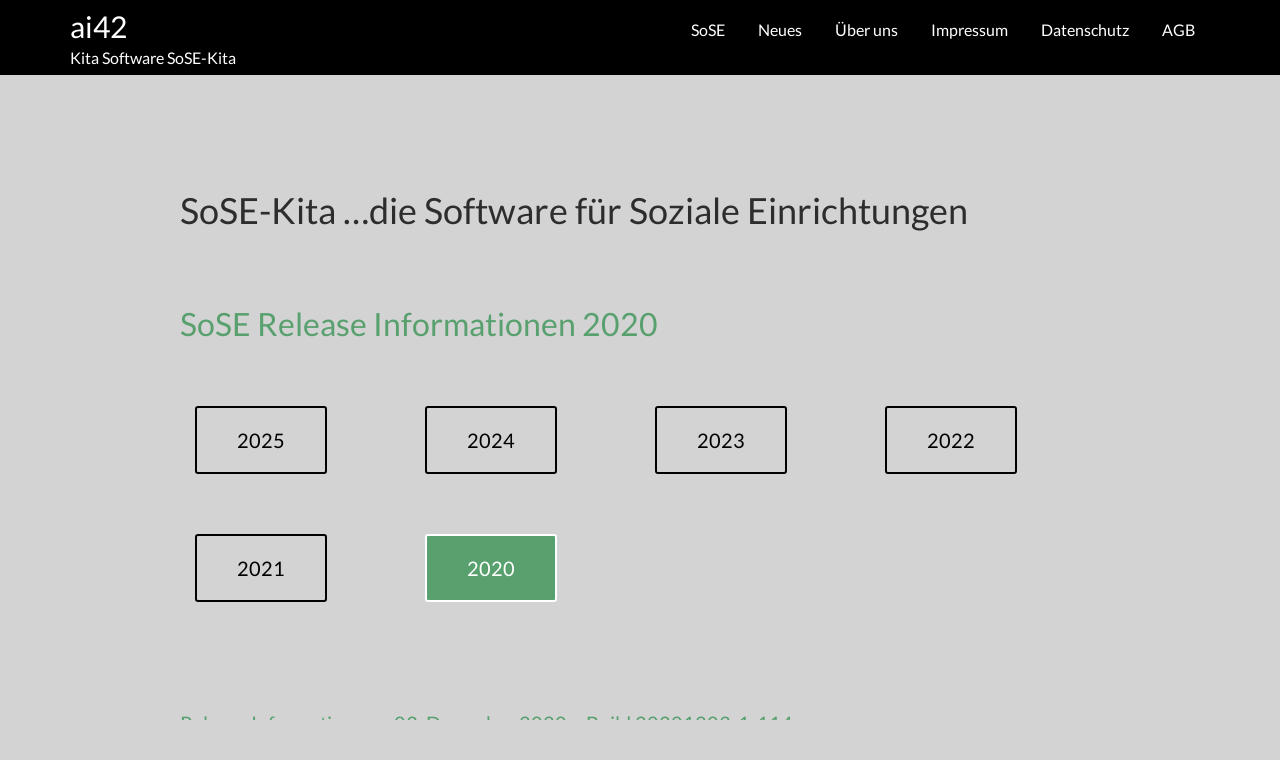

--- FILE ---
content_type: text/html; charset=UTF-8
request_url: https://ai42.de/release-notes/sose-release-notes-2020
body_size: 32655
content:
<!DOCTYPE html><html dir="ltr" lang="de" prefix="og: https://ogp.me/ns#">
        	<head>

		        <meta charset="UTF-8">
        <meta name="viewport" content="width=device-width, initial-scale=1">
        <link rel="profile" href="http://gmpg.org/xfn/11">
        <link rel="pingback" href="https://ai42.de/xmlrpc.php">
        <title>Neue Funktionen | ai42</title>

		<!-- All in One SEO 4.8.1.1 - aioseo.com -->
	<meta name="description" content="Informationen zu einzelnen Software Versionen" />
	<meta name="robots" content="max-image-preview:large" />
	<meta name="keywords" content="sose kita software funktionen neues" />
	<link rel="canonical" href="https://ai42.de/release-notes/sose-release-notes-2020" />
	<meta name="generator" content="All in One SEO (AIOSEO) 4.8.1.1" />
		<meta property="og:locale" content="de_DE" />
		<meta property="og:site_name" content="ai42 | Kita Software SoSE-Kita" />
		<meta property="og:type" content="article" />
		<meta property="og:title" content="Neue Funktionen | ai42" />
		<meta property="og:description" content="Informationen zu einzelnen Software Versionen" />
		<meta property="og:url" content="https://ai42.de/release-notes/sose-release-notes-2020" />
		<meta property="og:image" content="https://ai42.de/wp-content/uploads/2020/10/cropped-Logo-ai42-gelb-schräg-tranparent-icon.png" />
		<meta property="og:image:secure_url" content="https://ai42.de/wp-content/uploads/2020/10/cropped-Logo-ai42-gelb-schräg-tranparent-icon.png" />
		<meta property="article:published_time" content="2022-09-25T20:24:48+00:00" />
		<meta property="article:modified_time" content="2025-04-18T10:33:23+00:00" />
		<meta name="twitter:card" content="summary" />
		<meta name="twitter:title" content="Neue Funktionen | ai42" />
		<meta name="twitter:description" content="Informationen zu einzelnen Software Versionen" />
		<meta name="twitter:image" content="https://ai42.de/wp-content/uploads/2020/10/cropped-Logo-ai42-gelb-schräg-tranparent-icon.png" />
		<script type="application/ld+json" class="aioseo-schema">
			{"@context":"https:\/\/schema.org","@graph":[{"@type":"BreadcrumbList","@id":"https:\/\/ai42.de\/release-notes\/sose-release-notes-2020#breadcrumblist","itemListElement":[{"@type":"ListItem","@id":"https:\/\/ai42.de\/#listItem","position":1,"name":"Zu Hause","item":"https:\/\/ai42.de\/","nextItem":{"@type":"ListItem","@id":"https:\/\/ai42.de\/release-notes#listItem","name":"Release Notes"}},{"@type":"ListItem","@id":"https:\/\/ai42.de\/release-notes#listItem","position":2,"name":"Release Notes","item":"https:\/\/ai42.de\/release-notes","nextItem":{"@type":"ListItem","@id":"https:\/\/ai42.de\/release-notes\/sose-release-notes-2020#listItem","name":"SoSE Release Notes 2020"},"previousItem":{"@type":"ListItem","@id":"https:\/\/ai42.de\/#listItem","name":"Zu Hause"}},{"@type":"ListItem","@id":"https:\/\/ai42.de\/release-notes\/sose-release-notes-2020#listItem","position":3,"name":"SoSE Release Notes 2020","previousItem":{"@type":"ListItem","@id":"https:\/\/ai42.de\/release-notes#listItem","name":"Release Notes"}}]},{"@type":"Organization","@id":"https:\/\/ai42.de\/#organization","name":"ai42","description":"Kita Software SoSE-Kita","url":"https:\/\/ai42.de\/","logo":{"@type":"ImageObject","url":"https:\/\/ai42.de\/wp-content\/uploads\/2020\/10\/Logo-ai42-gelb-schra\u0308g-tranparent-icon.png","@id":"https:\/\/ai42.de\/release-notes\/sose-release-notes-2020\/#organizationLogo","width":200,"height":217},"image":{"@id":"https:\/\/ai42.de\/release-notes\/sose-release-notes-2020\/#organizationLogo"}},{"@type":"WebPage","@id":"https:\/\/ai42.de\/release-notes\/sose-release-notes-2020#webpage","url":"https:\/\/ai42.de\/release-notes\/sose-release-notes-2020","name":"Neue Funktionen | ai42","description":"Informationen zu einzelnen Software Versionen","inLanguage":"de-DE","isPartOf":{"@id":"https:\/\/ai42.de\/#website"},"breadcrumb":{"@id":"https:\/\/ai42.de\/release-notes\/sose-release-notes-2020#breadcrumblist"},"datePublished":"2022-09-25T20:24:48+00:00","dateModified":"2025-04-18T10:33:23+00:00"},{"@type":"WebSite","@id":"https:\/\/ai42.de\/#website","url":"https:\/\/ai42.de\/","name":"ai42","description":"Kita Software SoSE-Kita","inLanguage":"de-DE","publisher":{"@id":"https:\/\/ai42.de\/#organization"}}]}
		</script>
		<!-- All in One SEO -->

<link rel='stylesheet' id='wp-block-library-css' href='https://ai42.de/wp-includes/css/dist/block-library/style.min.css?ver=6.1.9' type='text/css' media='all' />
<style id='wp-block-library-theme-inline-css' type='text/css'>
.wp-block-audio figcaption{color:#555;font-size:13px;text-align:center}.is-dark-theme .wp-block-audio figcaption{color:hsla(0,0%,100%,.65)}.wp-block-audio{margin:0 0 1em}.wp-block-code{border:1px solid #ccc;border-radius:4px;font-family:Menlo,Consolas,monaco,monospace;padding:.8em 1em}.wp-block-embed figcaption{color:#555;font-size:13px;text-align:center}.is-dark-theme .wp-block-embed figcaption{color:hsla(0,0%,100%,.65)}.wp-block-embed{margin:0 0 1em}.blocks-gallery-caption{color:#555;font-size:13px;text-align:center}.is-dark-theme .blocks-gallery-caption{color:hsla(0,0%,100%,.65)}.wp-block-image figcaption{color:#555;font-size:13px;text-align:center}.is-dark-theme .wp-block-image figcaption{color:hsla(0,0%,100%,.65)}.wp-block-image{margin:0 0 1em}.wp-block-pullquote{border-top:4px solid;border-bottom:4px solid;margin-bottom:1.75em;color:currentColor}.wp-block-pullquote__citation,.wp-block-pullquote cite,.wp-block-pullquote footer{color:currentColor;text-transform:uppercase;font-size:.8125em;font-style:normal}.wp-block-quote{border-left:.25em solid;margin:0 0 1.75em;padding-left:1em}.wp-block-quote cite,.wp-block-quote footer{color:currentColor;font-size:.8125em;position:relative;font-style:normal}.wp-block-quote.has-text-align-right{border-left:none;border-right:.25em solid;padding-left:0;padding-right:1em}.wp-block-quote.has-text-align-center{border:none;padding-left:0}.wp-block-quote.is-large,.wp-block-quote.is-style-large,.wp-block-quote.is-style-plain{border:none}.wp-block-search .wp-block-search__label{font-weight:700}.wp-block-search__button{border:1px solid #ccc;padding:.375em .625em}:where(.wp-block-group.has-background){padding:1.25em 2.375em}.wp-block-separator.has-css-opacity{opacity:.4}.wp-block-separator{border:none;border-bottom:2px solid;margin-left:auto;margin-right:auto}.wp-block-separator.has-alpha-channel-opacity{opacity:1}.wp-block-separator:not(.is-style-wide):not(.is-style-dots){width:100px}.wp-block-separator.has-background:not(.is-style-dots){border-bottom:none;height:1px}.wp-block-separator.has-background:not(.is-style-wide):not(.is-style-dots){height:2px}.wp-block-table{margin:"0 0 1em 0"}.wp-block-table thead{border-bottom:3px solid}.wp-block-table tfoot{border-top:3px solid}.wp-block-table td,.wp-block-table th{word-break:normal}.wp-block-table figcaption{color:#555;font-size:13px;text-align:center}.is-dark-theme .wp-block-table figcaption{color:hsla(0,0%,100%,.65)}.wp-block-video figcaption{color:#555;font-size:13px;text-align:center}.is-dark-theme .wp-block-video figcaption{color:hsla(0,0%,100%,.65)}.wp-block-video{margin:0 0 1em}.wp-block-template-part.has-background{padding:1.25em 2.375em;margin-top:0;margin-bottom:0}
</style>
<link rel='stylesheet' id='magnific-popup-css' href='https://ai42.de/wp-content/plugins/gutentor/assets/library/magnific-popup/magnific-popup.min.css?ver=1.8.0' type='text/css' media='all' />
<link rel='stylesheet' id='slick-css' href='https://ai42.de/wp-content/plugins/gutentor/assets/library/slick/slick.min.css?ver=1.8.1' type='text/css' media='all' />
<link rel='stylesheet' id='fontawesome-css' href='https://ai42.de/wp-content/plugins/gutentor/assets/library/font-awesome-4.7.0/css/font-awesome.min.css?ver=4' type='text/css' media='all' />
<link rel='stylesheet' id='wpness-grid-css' href='https://ai42.de/wp-content/plugins/gutentor/assets/library/wpness-grid/wpness-grid.css?ver=1.0.0' type='text/css' media='all' />
<link rel='stylesheet' id='animate-css' href='https://ai42.de/wp-content/plugins/gutentor/assets/library/animatecss/animate.min.css?ver=3.7.2' type='text/css' media='all' />
<link rel='stylesheet' id='wp-components-css' href='https://ai42.de/wp-includes/css/dist/components/style.min.css?ver=6.1.9' type='text/css' media='all' />
<link rel='stylesheet' id='wp-block-editor-css' href='https://ai42.de/wp-includes/css/dist/block-editor/style.min.css?ver=6.1.9' type='text/css' media='all' />
<link rel='stylesheet' id='wp-nux-css' href='https://ai42.de/wp-includes/css/dist/nux/style.min.css?ver=6.1.9' type='text/css' media='all' />
<link rel='stylesheet' id='wp-reusable-blocks-css' href='https://ai42.de/wp-includes/css/dist/reusable-blocks/style.min.css?ver=6.1.9' type='text/css' media='all' />
<link rel='stylesheet' id='wp-editor-css' href='https://ai42.de/wp-includes/css/dist/editor/style.min.css?ver=6.1.9' type='text/css' media='all' />
<link rel='stylesheet' id='gutentor-css' href='https://ai42.de/wp-content/plugins/gutentor/dist/blocks.style.build.css?ver=3.4.8' type='text/css' media='all' />
<link rel='stylesheet' id='classic-theme-styles-css' href='https://ai42.de/wp-includes/css/classic-themes.min.css?ver=1' type='text/css' media='all' />
<style id='global-styles-inline-css' type='text/css'>
body{--wp--preset--color--black: #000000;--wp--preset--color--cyan-bluish-gray: #abb8c3;--wp--preset--color--white: #ffffff;--wp--preset--color--pale-pink: #f78da7;--wp--preset--color--vivid-red: #cf2e2e;--wp--preset--color--luminous-vivid-orange: #ff6900;--wp--preset--color--luminous-vivid-amber: #fcb900;--wp--preset--color--light-green-cyan: #7bdcb5;--wp--preset--color--vivid-green-cyan: #00d084;--wp--preset--color--pale-cyan-blue: #8ed1fc;--wp--preset--color--vivid-cyan-blue: #0693e3;--wp--preset--color--vivid-purple: #9b51e0;--wp--preset--gradient--vivid-cyan-blue-to-vivid-purple: linear-gradient(135deg,rgba(6,147,227,1) 0%,rgb(155,81,224) 100%);--wp--preset--gradient--light-green-cyan-to-vivid-green-cyan: linear-gradient(135deg,rgb(122,220,180) 0%,rgb(0,208,130) 100%);--wp--preset--gradient--luminous-vivid-amber-to-luminous-vivid-orange: linear-gradient(135deg,rgba(252,185,0,1) 0%,rgba(255,105,0,1) 100%);--wp--preset--gradient--luminous-vivid-orange-to-vivid-red: linear-gradient(135deg,rgba(255,105,0,1) 0%,rgb(207,46,46) 100%);--wp--preset--gradient--very-light-gray-to-cyan-bluish-gray: linear-gradient(135deg,rgb(238,238,238) 0%,rgb(169,184,195) 100%);--wp--preset--gradient--cool-to-warm-spectrum: linear-gradient(135deg,rgb(74,234,220) 0%,rgb(151,120,209) 20%,rgb(207,42,186) 40%,rgb(238,44,130) 60%,rgb(251,105,98) 80%,rgb(254,248,76) 100%);--wp--preset--gradient--blush-light-purple: linear-gradient(135deg,rgb(255,206,236) 0%,rgb(152,150,240) 100%);--wp--preset--gradient--blush-bordeaux: linear-gradient(135deg,rgb(254,205,165) 0%,rgb(254,45,45) 50%,rgb(107,0,62) 100%);--wp--preset--gradient--luminous-dusk: linear-gradient(135deg,rgb(255,203,112) 0%,rgb(199,81,192) 50%,rgb(65,88,208) 100%);--wp--preset--gradient--pale-ocean: linear-gradient(135deg,rgb(255,245,203) 0%,rgb(182,227,212) 50%,rgb(51,167,181) 100%);--wp--preset--gradient--electric-grass: linear-gradient(135deg,rgb(202,248,128) 0%,rgb(113,206,126) 100%);--wp--preset--gradient--midnight: linear-gradient(135deg,rgb(2,3,129) 0%,rgb(40,116,252) 100%);--wp--preset--duotone--dark-grayscale: url('#wp-duotone-dark-grayscale');--wp--preset--duotone--grayscale: url('#wp-duotone-grayscale');--wp--preset--duotone--purple-yellow: url('#wp-duotone-purple-yellow');--wp--preset--duotone--blue-red: url('#wp-duotone-blue-red');--wp--preset--duotone--midnight: url('#wp-duotone-midnight');--wp--preset--duotone--magenta-yellow: url('#wp-duotone-magenta-yellow');--wp--preset--duotone--purple-green: url('#wp-duotone-purple-green');--wp--preset--duotone--blue-orange: url('#wp-duotone-blue-orange');--wp--preset--font-size--small: 13px;--wp--preset--font-size--medium: 20px;--wp--preset--font-size--large: 36px;--wp--preset--font-size--x-large: 42px;--wp--preset--spacing--20: 0.44rem;--wp--preset--spacing--30: 0.67rem;--wp--preset--spacing--40: 1rem;--wp--preset--spacing--50: 1.5rem;--wp--preset--spacing--60: 2.25rem;--wp--preset--spacing--70: 3.38rem;--wp--preset--spacing--80: 5.06rem;}:where(.is-layout-flex){gap: 0.5em;}body .is-layout-flow > .alignleft{float: left;margin-inline-start: 0;margin-inline-end: 2em;}body .is-layout-flow > .alignright{float: right;margin-inline-start: 2em;margin-inline-end: 0;}body .is-layout-flow > .aligncenter{margin-left: auto !important;margin-right: auto !important;}body .is-layout-constrained > .alignleft{float: left;margin-inline-start: 0;margin-inline-end: 2em;}body .is-layout-constrained > .alignright{float: right;margin-inline-start: 2em;margin-inline-end: 0;}body .is-layout-constrained > .aligncenter{margin-left: auto !important;margin-right: auto !important;}body .is-layout-constrained > :where(:not(.alignleft):not(.alignright):not(.alignfull)){max-width: var(--wp--style--global--content-size);margin-left: auto !important;margin-right: auto !important;}body .is-layout-constrained > .alignwide{max-width: var(--wp--style--global--wide-size);}body .is-layout-flex{display: flex;}body .is-layout-flex{flex-wrap: wrap;align-items: center;}body .is-layout-flex > *{margin: 0;}:where(.wp-block-columns.is-layout-flex){gap: 2em;}.has-black-color{color: var(--wp--preset--color--black) !important;}.has-cyan-bluish-gray-color{color: var(--wp--preset--color--cyan-bluish-gray) !important;}.has-white-color{color: var(--wp--preset--color--white) !important;}.has-pale-pink-color{color: var(--wp--preset--color--pale-pink) !important;}.has-vivid-red-color{color: var(--wp--preset--color--vivid-red) !important;}.has-luminous-vivid-orange-color{color: var(--wp--preset--color--luminous-vivid-orange) !important;}.has-luminous-vivid-amber-color{color: var(--wp--preset--color--luminous-vivid-amber) !important;}.has-light-green-cyan-color{color: var(--wp--preset--color--light-green-cyan) !important;}.has-vivid-green-cyan-color{color: var(--wp--preset--color--vivid-green-cyan) !important;}.has-pale-cyan-blue-color{color: var(--wp--preset--color--pale-cyan-blue) !important;}.has-vivid-cyan-blue-color{color: var(--wp--preset--color--vivid-cyan-blue) !important;}.has-vivid-purple-color{color: var(--wp--preset--color--vivid-purple) !important;}.has-black-background-color{background-color: var(--wp--preset--color--black) !important;}.has-cyan-bluish-gray-background-color{background-color: var(--wp--preset--color--cyan-bluish-gray) !important;}.has-white-background-color{background-color: var(--wp--preset--color--white) !important;}.has-pale-pink-background-color{background-color: var(--wp--preset--color--pale-pink) !important;}.has-vivid-red-background-color{background-color: var(--wp--preset--color--vivid-red) !important;}.has-luminous-vivid-orange-background-color{background-color: var(--wp--preset--color--luminous-vivid-orange) !important;}.has-luminous-vivid-amber-background-color{background-color: var(--wp--preset--color--luminous-vivid-amber) !important;}.has-light-green-cyan-background-color{background-color: var(--wp--preset--color--light-green-cyan) !important;}.has-vivid-green-cyan-background-color{background-color: var(--wp--preset--color--vivid-green-cyan) !important;}.has-pale-cyan-blue-background-color{background-color: var(--wp--preset--color--pale-cyan-blue) !important;}.has-vivid-cyan-blue-background-color{background-color: var(--wp--preset--color--vivid-cyan-blue) !important;}.has-vivid-purple-background-color{background-color: var(--wp--preset--color--vivid-purple) !important;}.has-black-border-color{border-color: var(--wp--preset--color--black) !important;}.has-cyan-bluish-gray-border-color{border-color: var(--wp--preset--color--cyan-bluish-gray) !important;}.has-white-border-color{border-color: var(--wp--preset--color--white) !important;}.has-pale-pink-border-color{border-color: var(--wp--preset--color--pale-pink) !important;}.has-vivid-red-border-color{border-color: var(--wp--preset--color--vivid-red) !important;}.has-luminous-vivid-orange-border-color{border-color: var(--wp--preset--color--luminous-vivid-orange) !important;}.has-luminous-vivid-amber-border-color{border-color: var(--wp--preset--color--luminous-vivid-amber) !important;}.has-light-green-cyan-border-color{border-color: var(--wp--preset--color--light-green-cyan) !important;}.has-vivid-green-cyan-border-color{border-color: var(--wp--preset--color--vivid-green-cyan) !important;}.has-pale-cyan-blue-border-color{border-color: var(--wp--preset--color--pale-cyan-blue) !important;}.has-vivid-cyan-blue-border-color{border-color: var(--wp--preset--color--vivid-cyan-blue) !important;}.has-vivid-purple-border-color{border-color: var(--wp--preset--color--vivid-purple) !important;}.has-vivid-cyan-blue-to-vivid-purple-gradient-background{background: var(--wp--preset--gradient--vivid-cyan-blue-to-vivid-purple) !important;}.has-light-green-cyan-to-vivid-green-cyan-gradient-background{background: var(--wp--preset--gradient--light-green-cyan-to-vivid-green-cyan) !important;}.has-luminous-vivid-amber-to-luminous-vivid-orange-gradient-background{background: var(--wp--preset--gradient--luminous-vivid-amber-to-luminous-vivid-orange) !important;}.has-luminous-vivid-orange-to-vivid-red-gradient-background{background: var(--wp--preset--gradient--luminous-vivid-orange-to-vivid-red) !important;}.has-very-light-gray-to-cyan-bluish-gray-gradient-background{background: var(--wp--preset--gradient--very-light-gray-to-cyan-bluish-gray) !important;}.has-cool-to-warm-spectrum-gradient-background{background: var(--wp--preset--gradient--cool-to-warm-spectrum) !important;}.has-blush-light-purple-gradient-background{background: var(--wp--preset--gradient--blush-light-purple) !important;}.has-blush-bordeaux-gradient-background{background: var(--wp--preset--gradient--blush-bordeaux) !important;}.has-luminous-dusk-gradient-background{background: var(--wp--preset--gradient--luminous-dusk) !important;}.has-pale-ocean-gradient-background{background: var(--wp--preset--gradient--pale-ocean) !important;}.has-electric-grass-gradient-background{background: var(--wp--preset--gradient--electric-grass) !important;}.has-midnight-gradient-background{background: var(--wp--preset--gradient--midnight) !important;}.has-small-font-size{font-size: var(--wp--preset--font-size--small) !important;}.has-medium-font-size{font-size: var(--wp--preset--font-size--medium) !important;}.has-large-font-size{font-size: var(--wp--preset--font-size--large) !important;}.has-x-large-font-size{font-size: var(--wp--preset--font-size--x-large) !important;}
.wp-block-navigation a:where(:not(.wp-element-button)){color: inherit;}
:where(.wp-block-columns.is-layout-flex){gap: 2em;}
.wp-block-pullquote{font-size: 1.5em;line-height: 1.6;}
</style>
<link rel='stylesheet' id='corporate-plus-googleapis-css' href='https://ai42.de/wp-content/uploads/fonts/d745a3867c2267c5c12ba2460f7c24f4/font.css?v=1666893402' type='text/css' media='all' />
<link rel='stylesheet' id='bootstrap-css' href='https://ai42.de/wp-content/themes/corporate-plus/assets/library/bootstrap/css/bootstrap.min.css?ver=3.3.6' type='text/css' media='all' />
<link rel='stylesheet' id='font-awesome-css' href='https://ai42.de/wp-content/themes/corporate-plus/assets/library/Font-Awesome/css/font-awesome.min.css?ver=4.7.0' type='text/css' media='all' />
<link rel='stylesheet' id='jquery-bxslider-css' href='https://ai42.de/wp-content/themes/corporate-plus/assets/library/bxslider/css/jquery.bxslider.min.css?ver=4.2.5' type='text/css' media='all' />
<link rel='stylesheet' id='corporate-plus-style-css' href='https://ai42.de/wp-content/themes/corporate-plus/style.css?ver=1.0.1' type='text/css' media='all' />
<style id='corporate-plus-style-inline-css' type='text/css'>

              .inner-main-title {
                background-image:url('https://ai42.de/wp-content/themes/corporate-plus/assets/img/startup-slider.jpg');
                background-repeat:no-repeat;
                background-size:cover;
                background-attachment:fixed;
            }
            a:hover,
            a:active,
            a:focus,
            .btn-primary:hover,
            .widget li a:hover,
            .posted-on a:hover,
            .cat-links a:hover,
            .comments-link a:hover,
            .edit-link a:hover,
            .tags-links a:hover,
            .byline a:hover,
            .nav-links a:hover,
            .bx-controls-direction a:hover i,
            .scroll-wrap.arrow:hover span,
             .at-woo .cart-contents:hover,
            .btn-primary:focus,
            .widget li a:focus,
            .posted-on a:focus,
            .cat-links a:focus,
            .comments-link a:focus,
            .edit-link a:focus,
            .tags-links a:focus,
            .byline a:focus,
            .nav-links a:focus,
            .bx-controls-direction a:focus i{
                color: #58a06e;
            }
            .navbar .navbar-toggle:hover,
            .navbar .navbar-toggle:focus,
            .main-navigation .acme-normal-page .current_page_item > a:before,
            .main-navigation .acme-normal-page .current-menu-item > a:before,
            .main-navigation .active > a:before,
            .main-navigation .current_page_ancestor > a:before,
            .comment-form .form-submit input,
            .read-more,
            .btn-primary,
            .circle,
            .line > span,
            .wpcf7-form input.wpcf7-submit,
            .wpcf7-form input.wpcf7-submit:hover,
            .wpcf7-form input.wpcf7-submit:focus,
            .breadcrumb,
         .woocommerce #content #primary  ul.products li.product .button,
         .woocommerce ul.products li.product .onsale,
         .woocommerce span.onsale,
         .woocommerce #respond input#submit.alt,
         .woocommerce a.button.alt,
         .woocommerce button.button.alt,
         .woocommerce input.button.alt,
         .woocommerce #respond input#submit,
         .woocommerce a.button,
         .woocommerce button.button,
         .woocommerce input.button,
         .at-woo .user-login .button{
                background-color: #58a06e;
            }
            .blog article.sticky,
            .btn-primary:before{
                border: 2px solid #58a06e;
            }
            .comment-form .form-submit input,
            .read-more,
            .at-woo .user-login .button,
            .at-woo .cart-contents{
                border: 1px solid #58a06e;
            }
            .wpcf7-form input.wpcf7-submit::before {
                border: 4px solid #58a06e;
            }
             .breadcrumb::after {
                border-left: 5px solid #58a06e;
            }
            .rtl .breadcrumb::after {
                border-right: 5px solid #58a06e;
                border-left: medium none;
            }
</style>
<link rel='stylesheet' id='corporate_plus-block-front-styles-css' href='https://ai42.de/wp-content/themes/corporate-plus/acmethemes/gutenberg/gutenberg-front.css?ver=1.0' type='text/css' media='all' />
<link rel='stylesheet' id='jquery-lazyloadxt-spinner-css-css' href='//ai42.de/wp-content/plugins/a3-lazy-load/assets/css/jquery.lazyloadxt.spinner.css?ver=6.1.9' type='text/css' media='all' />
<script type='text/javascript' src='https://ai42.de/wp-includes/js/jquery/jquery.min.js?ver=3.6.1' id='jquery-core-js'></script>
<script type='text/javascript' src='https://ai42.de/wp-includes/js/jquery/jquery-migrate.min.js?ver=3.3.2' id='jquery-migrate-js'></script>
<!--[if lt IE 9]>
<script type='text/javascript' src='https://ai42.de/wp-content/themes/corporate-plus/assets/library/html5shiv/html5shiv.min.js?ver=3.7.3' id='html5-js'></script>
<![endif]-->
<!--[if lt IE 9]>
<script type='text/javascript' src='https://ai42.de/wp-content/themes/corporate-plus/assets/library/respond/respond.min.js?ver=1.1.2' id='respond-js'></script>
<![endif]-->
<meta name="generator" content="WordPress 6.1.9" />
<link rel='shortlink' href='https://ai42.de/?p=1849' />
<link rel="alternate" type="application/json+oembed" href="https://ai42.de/wp-json/oembed/1.0/embed?url=https%3A%2F%2Fai42.de%2Frelease-notes%2Fsose-release-notes-2020" />
<link rel="alternate" type="text/xml+oembed" href="https://ai42.de/wp-json/oembed/1.0/embed?url=https%3A%2F%2Fai42.de%2Frelease-notes%2Fsose-release-notes-2020&#038;format=xml" />
<style type="text/css">.recentcomments a{display:inline !important;padding:0 !important;margin:0 !important;}</style><style type="text/css">.broken_link, a.broken_link {
	text-decoration: line-through;
}</style><style type="text/css" id="custom-background-css">
body.custom-background { background-color: #d3d3d3; }
</style>
	<link rel="icon" href="https://ai42.de/wp-content/uploads/2020/10/Logo-ai42-gelb-schräg-tranparent-icon-150x150.png" sizes="32x32" />
<link rel="icon" href="https://ai42.de/wp-content/uploads/2020/10/Logo-ai42-gelb-schräg-tranparent-icon.png" sizes="192x192" />
<link rel="apple-touch-icon" href="https://ai42.de/wp-content/uploads/2020/10/Logo-ai42-gelb-schräg-tranparent-icon.png" />
<meta name="msapplication-TileImage" content="https://ai42.de/wp-content/uploads/2020/10/Logo-ai42-gelb-schräg-tranparent-icon.png" />
<!-- Gutentor Dynamic CSS -->
<style type="text/css" id='gutentor-dynamic-css'>
#section-040e8dd0-c6b6-463b-a985-3c52aa2d6a36 .gutentor-section-title .gutentor-title{color:#111111}#section-8a7a1ae1-8603-4b6b-90b5-d1bc52142fdf .gutentor-section-title .gutentor-title{color:#111111}@media only screen and (min-width:992px){#section-8a7a1ae1-8603-4b6b-90b5-d1bc52142fdf{flex-basis:8.333333333333332%;max-width:8.333333333333332%}}#section-4636ef2a-b9bd-47cc-9382-3ca7c74de103 .gutentor-section-title .gutentor-title{color:#111111}@media only screen and (min-width:992px){#section-4636ef2a-b9bd-47cc-9382-3ca7c74de103{flex-basis:83.33333333333334%;max-width:83.33333333333334%}}#section-7d636128-48d2-421e-8f8f-ba5c335e7aa8 .gutentor-section-title .gutentor-title{color:#111111}@media only screen and (min-width:992px){#section-7d636128-48d2-421e-8f8f-ba5c335e7aa8{flex-basis:8.333333333333332%;max-width:8.333333333333332%}}.section-g83d6b8.gutentor-element-advanced-text .gutentor-text{color:#58a06e;font-weight:normal}.section-g6025a4.gutentor-element-advanced-text .gutentor-text{color:#515050;font-weight:200}.section-ged19c6.gutentor-element-advanced-text .gutentor-text{color:#515050;font-weight:200}#section-6a0bde14-9695-4a65-8c8b-9dbc68156099 .gutentor-section-title .gutentor-title{color:#111111}#section-35b07880-23f8-40b6-8104-a7e24d2f9822 .gutentor-section-title .gutentor-title{color:#111111}@media only screen and (min-width:992px){#section-35b07880-23f8-40b6-8104-a7e24d2f9822{flex-basis:8.333333333333332%;max-width:8.333333333333332%}}#section-5446f507-32fc-4792-a5fc-f63d8d5c58b9 .gutentor-section-title .gutentor-title{color:#111111}@media only screen and (min-width:992px){#section-5446f507-32fc-4792-a5fc-f63d8d5c58b9{flex-basis:83.33333333333334%;max-width:83.33333333333334%}}#section-be9bab10-6d22-414d-9f33-9bef86a6437b .gutentor-section-title .gutentor-title{color:#111111}@media only screen and (min-width:992px){#section-be9bab10-6d22-414d-9f33-9bef86a6437b{flex-basis:8.333333333333332%;max-width:8.333333333333332%}}.section-g9a9db2.gutentor-element-advanced-text .gutentor-text{color:#58a06e;font-weight:normal}.section-gdd57b6.gutentor-element-advanced-text .gutentor-text{color:#515050;font-weight:200}.section-gcd63fb.gutentor-element-advanced-text .gutentor-text{color:#515050;font-weight:200}#section-a16493ee-8ed8-4c72-8d14-4476c8b74c4a .gutentor-section-title .gutentor-title{color:#111111}#section-5d796bc8-ae41-4573-a5db-a4e4331eda52 .gutentor-section-title .gutentor-title{color:#111111}#section-c336e04c-5e0f-4272-be7c-c9af1ee3328e .gutentor-section-title .gutentor-title{color:#111111}#section-94513237-0bfd-4085-a55d-27602e4130de .gutentor-section-title .gutentor-title{color:#111111}#section-8fa624e4-eec5-4ffc-bcd8-c098eb38d3d0 .gutentor-section-title .gutentor-title{color:#111111}#section-f1819f3e-532c-412f-b243-bc4685395c56 .gutentor-section-title .gutentor-title{color:#111111}#section-5b5c8b3d-0572-4b33-a5cf-4ecbfdacd43b .gutentor-section-title .gutentor-title{color:#111111}#section-7a0447b0-6304-4ba6-9543-e9d604751b8b .gutentor-section-title .gutentor-title{color:#111111}#section-f03e7c2d-2f4d-4b65-89a6-84b1f2497485 .gutentor-section-title .gutentor-title{color:#111111}#section-7afda8a9-f6ae-4441-bba7-3048bf3011d9 .gutentor-section-title .gutentor-title{color:#111111}#section-2598e99e-7e4a-4eb4-b788-737aec6a4b35 .gutentor-section-title .gutentor-title{color:#111111}#section-509a7292-4d01-4407-99b1-1a86c800337f .gutentor-section-title .gutentor-title{color:#111111}#section-3ea81322-5b95-4409-9f72-3725ffd75e99 .gutentor-section-title .gutentor-title{color:#111111}#section-63083a06-6162-4a13-8b7a-0184fa40f3ee .gutentor-section-title .gutentor-title{color:#111111}#section-e4ea28ad-d28d-45ab-9540-84116057c15d .gutentor-section-title .gutentor-title{color:#111111}#section-a05f0db2-4579-4fc3-aa97-797436351ad7 .gutentor-section-title .gutentor-title{color:#111111}#section-d5f80a36-b4c1-4081-afba-63f470c1d7e7 .gutentor-section-title .gutentor-title{color:#111111}#section-bd0feece-43a1-4646-86c4-c139febfe0ef .gutentor-section-title .gutentor-title{color:#111111}#section-a2151596-83ad-4363-bab7-1a1bf7278d29 .gutentor-section-title .gutentor-title{color:#111111}#section-3a718f14-670e-4334-a22b-b2769855ce42 .gutentor-section-title .gutentor-title{color:#111111}#section-bf1df633-078f-4f43-83d3-80146322a0fd .gutentor-section-title .gutentor-title{color:#111111}#section-78d3b898-855d-4369-8f9b-aa070a0f1a81 .gutentor-section-title .gutentor-title{color:#111111}#section-4c5ced22-32e2-40a8-a79d-81ab23c8d975 .gutentor-section-title .gutentor-title{color:#111111}#section-2c1eb71d-a5a1-4aa5-8cc1-f691b9441e45 .gutentor-section-title .gutentor-title{color:#111111}@media only screen and (min-width:992px){#section-2c1eb71d-a5a1-4aa5-8cc1-f691b9441e45{flex-basis:8.333333333333332%;max-width:8.333333333333332%}}#section-8c6f8b25-8e9e-4958-b24c-e562e259f72b .gutentor-section-title .gutentor-title{color:#111111}@media only screen and (min-width:992px){#section-8c6f8b25-8e9e-4958-b24c-e562e259f72b{flex-basis:83.33333333333334%;max-width:83.33333333333334%}}#section-9d304b77-4281-483d-a1e9-2b847cc7245e .gutentor-section-title .gutentor-title{color:#111111}@media only screen and (min-width:992px){#section-9d304b77-4281-483d-a1e9-2b847cc7245e{flex-basis:8.333333333333332%;max-width:8.333333333333332%}}.section-gd112af.gutentor-element-advanced-text .gutentor-text{color:#58a06e;font-weight:normal}.section-g30d8fe.gutentor-element-advanced-text .gutentor-text{color:#515050;font-weight:200}.section-gffed84.gutentor-element-advanced-text .gutentor-text{color:#515050;font-weight:200}#section-b100b89c-b3e5-4fd0-94e8-1945603e7f90 .gutentor-section-title .gutentor-title{color:#111111}@media only screen and (min-width:992px){#section-b100b89c-b3e5-4fd0-94e8-1945603e7f90{flex-basis:8.333333333333332%;max-width:8.333333333333332%}}#section-419086b9-ecc7-4953-9651-a5e909b0f953 .gutentor-section-title .gutentor-title{color:#111111}@media only screen and (min-width:992px){#section-419086b9-ecc7-4953-9651-a5e909b0f953{flex-basis:83.33333333333334%;max-width:83.33333333333334%}}#section-a3a637fe-d0be-4d9d-b4a4-8bc6e6195438 .gutentor-section-title .gutentor-title{color:#111111}@media only screen and (min-width:992px){#section-a3a637fe-d0be-4d9d-b4a4-8bc6e6195438{flex-basis:8.333333333333332%;max-width:8.333333333333332%}}.section-gde7e50.gutentor-element-advanced-text .gutentor-text{color:#58a06e;font-weight:normal}.section-gc6edcd.gutentor-element-advanced-text .gutentor-text{color:#515050;font-weight:200}.section-g4ec5c1.gutentor-element-advanced-text .gutentor-text{color:#515050;font-weight:200}#section-87958f63-d572-4b75-9430-15f7b4d77bf3 .gutentor-section-title .gutentor-title{color:#111111}@media only screen and (min-width:992px){#section-87958f63-d572-4b75-9430-15f7b4d77bf3{flex-basis:8.333333333333332%;max-width:8.333333333333332%}}#section-8135ca7e-bf28-4fe4-9aaf-681d10565900 .gutentor-section-title .gutentor-title{color:#111111}@media only screen and (min-width:992px){#section-8135ca7e-bf28-4fe4-9aaf-681d10565900{flex-basis:83.33333333333334%;max-width:83.33333333333334%}}#section-d1173bfa-7f50-4b37-b625-f88f59c883d2 .gutentor-section-title .gutentor-title{color:#111111}@media only screen and (min-width:992px){#section-d1173bfa-7f50-4b37-b625-f88f59c883d2{flex-basis:8.333333333333332%;max-width:8.333333333333332%}}.section-gec89f4.gutentor-element-advanced-text .gutentor-text{color:#58a06e;font-weight:normal}.section-g5ab6c1.gutentor-element-advanced-text .gutentor-text{color:#515050;font-weight:200}.section-g647e2e.gutentor-element-advanced-text .gutentor-text{color:#515050;font-weight:200}#section-a882e74f-afaa-4f55-b976-426e6a99c487 .gutentor-section-title .gutentor-title{color:#111111}@media only screen and (min-width:992px){#section-a882e74f-afaa-4f55-b976-426e6a99c487{flex-basis:8.333333333333332%;max-width:8.333333333333332%}}#section-a757110b-2ab4-44f5-ab43-e12060bbcd8b .gutentor-section-title .gutentor-title{color:#111111}@media only screen and (min-width:992px){#section-a757110b-2ab4-44f5-ab43-e12060bbcd8b{flex-basis:83.33333333333334%;max-width:83.33333333333334%}}#section-3d10a36d-2d48-4b8e-b199-6ca16e0db65e .gutentor-section-title .gutentor-title{color:#111111}@media only screen and (min-width:992px){#section-3d10a36d-2d48-4b8e-b199-6ca16e0db65e{flex-basis:8.333333333333332%;max-width:8.333333333333332%}}.section-g2182e7.gutentor-element-advanced-text .gutentor-text{color:#58a06e;font-weight:normal}.section-gf1d9b0.gutentor-element-advanced-text .gutentor-text{color:#515050;font-weight:200}.section-gb745e7.gutentor-element-advanced-text .gutentor-text{color:#515050;font-weight:200}#section-ecbb747e-07b0-48f2-a29f-d4584d7ec764 .gutentor-section-title .gutentor-title{color:#111111}@media only screen and (min-width:992px){#section-ecbb747e-07b0-48f2-a29f-d4584d7ec764{flex-basis:8.333333333333332%;max-width:8.333333333333332%}}#section-899829ed-118e-49d0-b1ee-20d1b8a0e9cb .gutentor-section-title .gutentor-title{color:#111111}@media only screen and (min-width:992px){#section-899829ed-118e-49d0-b1ee-20d1b8a0e9cb{flex-basis:83.33333333333334%;max-width:83.33333333333334%}}#section-72be2d75-3166-4ea1-8766-684c4978fe8a .gutentor-section-title .gutentor-title{color:#111111}@media only screen and (min-width:992px){#section-72be2d75-3166-4ea1-8766-684c4978fe8a{flex-basis:8.333333333333332%;max-width:8.333333333333332%}}.section-g0bd72e.gutentor-element-advanced-text .gutentor-text{color:#58a06e;font-weight:normal}.section-g9de9c6.gutentor-element-advanced-text .gutentor-text{color:#515050;font-weight:200}.section-ge276fd.gutentor-element-advanced-text .gutentor-text{color:#515050;font-weight:200}#section-fc187b9a-3284-4e2f-ba12-577241da6030 .gutentor-section-title .gutentor-title{color:#111111}@media only screen and (min-width:992px){#section-fc187b9a-3284-4e2f-ba12-577241da6030{flex-basis:8.333333333333332%;max-width:8.333333333333332%}}#section-bcdf136c-0137-4331-88bc-bf0b2b805ca3 .gutentor-section-title .gutentor-title{color:#111111}@media only screen and (min-width:992px){#section-bcdf136c-0137-4331-88bc-bf0b2b805ca3{flex-basis:83.33333333333334%;max-width:83.33333333333334%}}#section-9fd1aad2-a85f-4fe3-a26d-5a387ce3ff5e .gutentor-section-title .gutentor-title{color:#111111}@media only screen and (min-width:992px){#section-9fd1aad2-a85f-4fe3-a26d-5a387ce3ff5e{flex-basis:8.333333333333332%;max-width:8.333333333333332%}}.section-gfc2b30.gutentor-element-advanced-text .gutentor-text{color:#58a06e;font-weight:normal}.section-g047d18.gutentor-element-advanced-text .gutentor-text{color:#515050;font-weight:200}.section-g360fbc.gutentor-element-advanced-text .gutentor-text{color:#515050;font-weight:200}#section-66fe0c53-3b35-40cc-8412-ffed958d3931 .gutentor-section-title .gutentor-title{color:#111111}@media only screen and (min-width:992px){#section-66fe0c53-3b35-40cc-8412-ffed958d3931{flex-basis:8.333333333333332%;max-width:8.333333333333332%}}#section-c047dd4f-fb07-46e2-b72d-7c5cbc0d5b09 .gutentor-section-title .gutentor-title{color:#111111}@media only screen and (min-width:992px){#section-c047dd4f-fb07-46e2-b72d-7c5cbc0d5b09{flex-basis:83.33333333333334%;max-width:83.33333333333334%}}#section-8ed1ae07-b0c3-451e-8174-25fce9f51409 .gutentor-section-title .gutentor-title{color:#111111}@media only screen and (min-width:992px){#section-8ed1ae07-b0c3-451e-8174-25fce9f51409{flex-basis:8.333333333333332%;max-width:8.333333333333332%}}.section-g13348a.gutentor-element-advanced-text .gutentor-text{color:#58a06e;font-weight:normal}.section-g9140cf.gutentor-element-advanced-text .gutentor-text{color:#515050;font-weight:200}.section-gc6db3a .gutentor-element-image-box .gutentor-image-thumb{width:100px}.section-gc6db3a .gutentor-element-image-box .gutentor-image-thumb{margin:0 0 0 50%}@media only screen and (min-width:768px){.section-gc6db3a .gutentor-element-image-box .gutentor-image-thumb{width:100px}.section-gc6db3a .gutentor-element-image-box .gutentor-image-thumb{margin:0 0 0 50%}}@media only screen and (min-width:992px){.section-gc6db3a .gutentor-element-image-box .gutentor-image-thumb{width:100px}.section-gc6db3a .gutentor-element-image-box .gutentor-image-thumb{margin:0 0 0 50%}}.section-g9b7a2d.gutentor-element-advanced-text .gutentor-text{color:#515050;font-weight:200}#section-c2b43f29-da65-4f9a-aa74-2ab3f6288012 .gutentor-section-title .gutentor-title{color:#111111}@media only screen and (min-width:992px){#section-c2b43f29-da65-4f9a-aa74-2ab3f6288012{flex-basis:8.333333333333332%;max-width:8.333333333333332%}}#section-598e0b66-c69f-4e1d-a71f-1cb6d9da238a .gutentor-section-title .gutentor-title{color:#111111}@media only screen and (min-width:992px){#section-598e0b66-c69f-4e1d-a71f-1cb6d9da238a{flex-basis:83.33333333333334%;max-width:83.33333333333334%}}#section-112a02d8-9ac0-48da-937a-610966bd72cc .gutentor-section-title .gutentor-title{color:#111111}@media only screen and (min-width:992px){#section-112a02d8-9ac0-48da-937a-610966bd72cc{flex-basis:8.333333333333332%;max-width:8.333333333333332%}}.section-gec41c1.gutentor-element-advanced-text .gutentor-text{color:#58a06e;font-weight:normal}.section-g0212b6.gutentor-element-advanced-text .gutentor-text{color:#515050;font-weight:200}.section-g1ea29a.gutentor-element-advanced-text .gutentor-text{color:#515050;font-weight:200}#section-1904ed37-d3db-47c7-99ae-9dab2d0007e8 .gutentor-section-title .gutentor-title{color:#111111}@media only screen and (min-width:992px){#section-1904ed37-d3db-47c7-99ae-9dab2d0007e8{flex-basis:8.333333333333332%;max-width:8.333333333333332%}}#section-77bcc761-dc80-4a19-9e9d-4405acc058e8 .gutentor-section-title .gutentor-title{color:#111111}@media only screen and (min-width:992px){#section-77bcc761-dc80-4a19-9e9d-4405acc058e8{flex-basis:83.33333333333334%;max-width:83.33333333333334%}}#section-c5efc0f6-815c-4671-9f81-f437d999f613 .gutentor-section-title .gutentor-title{color:#111111}@media only screen and (min-width:992px){#section-c5efc0f6-815c-4671-9f81-f437d999f613{flex-basis:8.333333333333332%;max-width:8.333333333333332%}}.section-g8b1a9b.gutentor-element-advanced-text .gutentor-text{color:#58a06e;font-weight:normal}.section-gf0ab5b.gutentor-element-advanced-text .gutentor-text{color:#515050;font-weight:200}.section-g39acf0.gutentor-element-advanced-text .gutentor-text{color:#515050;font-weight:200}#section-a169acca-19ee-41cf-a047-48e1e93b4d78 .gutentor-section-title .gutentor-title{color:#111111}@media only screen and (min-width:992px){#section-a169acca-19ee-41cf-a047-48e1e93b4d78{flex-basis:8.333333333333332%;max-width:8.333333333333332%}}#section-8f2ac695-107b-4112-bae6-c09c449ed01a .gutentor-section-title .gutentor-title{color:#111111}@media only screen and (min-width:992px){#section-8f2ac695-107b-4112-bae6-c09c449ed01a{flex-basis:83.33333333333334%;max-width:83.33333333333334%}}#section-4252926f-fd47-4dd1-98c5-932817846802 .gutentor-section-title .gutentor-title{color:#111111}@media only screen and (min-width:992px){#section-4252926f-fd47-4dd1-98c5-932817846802{flex-basis:8.333333333333332%;max-width:8.333333333333332%}}.section-ged60b9.gutentor-element-advanced-text .gutentor-text{color:#58a06e;font-weight:normal}.section-g6e2409.gutentor-element-advanced-text .gutentor-text{color:#515050;font-weight:200}.section-gdf31cb.gutentor-element-advanced-text .gutentor-text{color:#515050;font-weight:200}#section-d4e1fbda-47a6-492e-a5d6-4a49e341a613 .gutentor-section-title .gutentor-title{color:#111111}@media only screen and (min-width:992px){#section-d4e1fbda-47a6-492e-a5d6-4a49e341a613{flex-basis:8.333333333333332%;max-width:8.333333333333332%}}#section-dc0a1a59-96d3-4b58-9a1f-869055f5c3e6 .gutentor-section-title .gutentor-title{color:#111111}@media only screen and (min-width:992px){#section-dc0a1a59-96d3-4b58-9a1f-869055f5c3e6{flex-basis:83.33333333333334%;max-width:83.33333333333334%}}#section-8f930b5f-971d-41fa-9c4f-41326e8b927b .gutentor-section-title .gutentor-title{color:#111111}@media only screen and (min-width:992px){#section-8f930b5f-971d-41fa-9c4f-41326e8b927b{flex-basis:8.333333333333332%;max-width:8.333333333333332%}}.section-g1ccd9a.gutentor-element-advanced-text .gutentor-text{color:#58a06e;font-weight:normal}.section-gadf277.gutentor-element-advanced-text .gutentor-text{color:#515050;font-weight:200}.section-gec9537.gutentor-element-advanced-text .gutentor-text{color:#515050;font-weight:200}#section-172cf6fb-c635-4b94-9cf0-4e0af858ba35 .gutentor-section-title .gutentor-title{color:#111111}@media only screen and (min-width:992px){#section-172cf6fb-c635-4b94-9cf0-4e0af858ba35{flex-basis:8.333333333333332%;max-width:8.333333333333332%}}#section-59cc8d81-5e89-4fe7-bcfb-93e30ad1b756 .gutentor-section-title .gutentor-title{color:#111111}@media only screen and (min-width:992px){#section-59cc8d81-5e89-4fe7-bcfb-93e30ad1b756{flex-basis:83.33333333333334%;max-width:83.33333333333334%}}#section-801a5750-aabe-44ac-b9e5-93bf4759c215 .gutentor-section-title .gutentor-title{color:#111111}@media only screen and (min-width:992px){#section-801a5750-aabe-44ac-b9e5-93bf4759c215{flex-basis:8.333333333333332%;max-width:8.333333333333332%}}.section-g401f67.gutentor-element-advanced-text .gutentor-text{color:#58a06e;font-weight:normal}.section-g8e5b9d.gutentor-element-advanced-text .gutentor-text{color:#515050;font-weight:200}.section-gd7d658.gutentor-element-advanced-text .gutentor-text{color:#515050;font-weight:200}#section-8cb8da81-27c1-4587-b558-a51c31f0165f .gutentor-section-title .gutentor-title{color:#111111}@media only screen and (min-width:992px){#section-8cb8da81-27c1-4587-b558-a51c31f0165f{flex-basis:8.333333333333332%;max-width:8.333333333333332%}}#section-522213c4-e4d3-488f-9251-7a1d7acf4af3 .gutentor-section-title .gutentor-title{color:#111111}@media only screen and (min-width:992px){#section-522213c4-e4d3-488f-9251-7a1d7acf4af3{flex-basis:83.33333333333334%;max-width:83.33333333333334%}}#section-be62d76d-7958-4bb6-a95a-33bb1e4e19e9 .gutentor-section-title .gutentor-title{color:#111111}@media only screen and (min-width:992px){#section-be62d76d-7958-4bb6-a95a-33bb1e4e19e9{flex-basis:8.333333333333332%;max-width:8.333333333333332%}}.section-g9196ea.gutentor-element-advanced-text .gutentor-text{color:#58a06e;font-weight:normal}.section-gf6584b.gutentor-element-advanced-text .gutentor-text{color:#515050;font-weight:200}.section-g4f07c1.gutentor-element-advanced-text .gutentor-text{color:#515050;font-weight:200}#section-b27d4760-59b6-4883-847c-221850c0b7b2 .gutentor-section-title .gutentor-title{color:#111111}@media only screen and (min-width:992px){#section-b27d4760-59b6-4883-847c-221850c0b7b2{flex-basis:8.333333333333332%;max-width:8.333333333333332%}}#section-b79b873d-8e39-494c-b46b-4cd61f1d8e1e .gutentor-section-title .gutentor-title{color:#111111}@media only screen and (min-width:992px){#section-b79b873d-8e39-494c-b46b-4cd61f1d8e1e{flex-basis:83.33333333333334%;max-width:83.33333333333334%}}#section-a3e8ae51-822f-4ba5-9dbd-3aac3e4f6018 .gutentor-section-title .gutentor-title{color:#111111}@media only screen and (min-width:992px){#section-a3e8ae51-822f-4ba5-9dbd-3aac3e4f6018{flex-basis:8.333333333333332%;max-width:8.333333333333332%}}.section-gb8e304.gutentor-element-advanced-text .gutentor-text{color:#58a06e;font-weight:normal}.section-g5be399.gutentor-element-advanced-text .gutentor-text{color:#515050;font-weight:200}.section-g13600e.gutentor-element-advanced-text .gutentor-text{color:#515050;font-weight:200}#section-1eaa18c6-41e6-4642-8e1b-e2d4606bd985 .gutentor-section-title .gutentor-title{color:#111111}@media only screen and (min-width:992px){#section-1eaa18c6-41e6-4642-8e1b-e2d4606bd985{flex-basis:8.333333333333332%;max-width:8.333333333333332%}}#section-044b177f-cdc6-4251-aee9-65bf3818ee77 .gutentor-section-title .gutentor-title{color:#111111}@media only screen and (min-width:992px){#section-044b177f-cdc6-4251-aee9-65bf3818ee77{flex-basis:83.33333333333334%;max-width:83.33333333333334%}}#section-9b0e8ff3-a66f-4daa-bd55-66ce23336999 .gutentor-section-title .gutentor-title{color:#111111}@media only screen and (min-width:992px){#section-9b0e8ff3-a66f-4daa-bd55-66ce23336999{flex-basis:8.333333333333332%;max-width:8.333333333333332%}}.section-g44bccc.gutentor-element-advanced-text .gutentor-text{color:#58a06e;font-weight:normal}.section-g6168cc.gutentor-element-advanced-text .gutentor-text{color:#515050;font-weight:200}.section-g97c962.gutentor-element-advanced-text .gutentor-text{color:#515050;font-weight:200}#section-2a30698c-f083-49f7-99b7-e526c62506b2 .gutentor-section-title .gutentor-title{color:#111111}@media only screen and (min-width:992px){#section-2a30698c-f083-49f7-99b7-e526c62506b2{flex-basis:8.333333333333332%;max-width:8.333333333333332%}}#section-dd0e51a6-1ca6-42c4-b526-5500d5841511 .gutentor-section-title .gutentor-title{color:#111111}@media only screen and (min-width:992px){#section-dd0e51a6-1ca6-42c4-b526-5500d5841511{flex-basis:83.33333333333334%;max-width:83.33333333333334%}}#section-d93e65cb-96fc-409e-aa3d-32635f1f7863 .gutentor-section-title .gutentor-title{color:#111111}@media only screen and (min-width:992px){#section-d93e65cb-96fc-409e-aa3d-32635f1f7863{flex-basis:8.333333333333332%;max-width:8.333333333333332%}}.section-g81d06c.gutentor-element-advanced-text .gutentor-text{color:#58a06e;font-weight:normal}.section-ga823ce.gutentor-element-advanced-text .gutentor-text{color:#515050;font-weight:200}.section-g2e2b93.gutentor-element-advanced-text .gutentor-text{color:#515050;font-weight:200}#section-2ca89a63-2b05-4d77-ad9a-a3e42273764b .gutentor-section-title .gutentor-title{color:#111111}@media only screen and (min-width:992px){#section-2ca89a63-2b05-4d77-ad9a-a3e42273764b{flex-basis:8.333333333333332%;max-width:8.333333333333332%}}#section-3b040898-abde-4dcc-80b3-dc39af7b573d .gutentor-section-title .gutentor-title{color:#111111}@media only screen and (min-width:992px){#section-3b040898-abde-4dcc-80b3-dc39af7b573d{flex-basis:83.33333333333334%;max-width:83.33333333333334%}}#section-118172f2-5cee-45d0-866d-e10d65e17fd5 .gutentor-section-title .gutentor-title{color:#111111}@media only screen and (min-width:992px){#section-118172f2-5cee-45d0-866d-e10d65e17fd5{flex-basis:8.333333333333332%;max-width:8.333333333333332%}}.section-g4fa82b.gutentor-element-advanced-text .gutentor-text{color:#58a06e;font-weight:normal}.section-ge6886e.gutentor-element-advanced-text .gutentor-text{color:#515050;font-weight:200}.section-g38cf06.gutentor-element-advanced-text .gutentor-text{color:#515050;font-weight:200}#section-b4df2a82-12d7-4d01-8ff8-002c79c1b0dc .gutentor-section-title .gutentor-title{color:#111111}@media only screen and (min-width:992px){#section-b4df2a82-12d7-4d01-8ff8-002c79c1b0dc{flex-basis:8.333333333333332%;max-width:8.333333333333332%}}#section-1fa157a6-da43-4f6d-905a-43df19da2c75 .gutentor-section-title .gutentor-title{color:#111111}@media only screen and (min-width:992px){#section-1fa157a6-da43-4f6d-905a-43df19da2c75{flex-basis:83.33333333333334%;max-width:83.33333333333334%}}#section-0189908f-2c9f-4274-9bdf-33aa9c1b2ada .gutentor-section-title .gutentor-title{color:#111111}@media only screen and (min-width:992px){#section-0189908f-2c9f-4274-9bdf-33aa9c1b2ada{flex-basis:8.333333333333332%;max-width:8.333333333333332%}}.section-ga08456.gutentor-element-advanced-text .gutentor-text{color:#58a06e;font-weight:normal}.section-g0cddd3.gutentor-element-advanced-text .gutentor-text{color:#515050;font-weight:200}.section-g9f830c.gutentor-element-advanced-text .gutentor-text{color:#515050;font-weight:200}#section-37b8093f-13c8-4282-b2f6-45ee618aa0f4 .gutentor-section-title .gutentor-title{color:#111111}@media only screen and (min-width:992px){#section-37b8093f-13c8-4282-b2f6-45ee618aa0f4{flex-basis:8.333333333333332%;max-width:8.333333333333332%}}#section-28fd45d9-5992-4221-917c-c79ad698af7c .gutentor-section-title .gutentor-title{color:#111111}@media only screen and (min-width:992px){#section-28fd45d9-5992-4221-917c-c79ad698af7c{flex-basis:83.33333333333334%;max-width:83.33333333333334%}}#section-2d04d7a6-7737-43b6-b436-9e861005a5a0 .gutentor-section-title .gutentor-title{color:#111111}@media only screen and (min-width:992px){#section-2d04d7a6-7737-43b6-b436-9e861005a5a0{flex-basis:8.333333333333332%;max-width:8.333333333333332%}}.section-gbb28c2.gutentor-element-advanced-text .gutentor-text{color:#58a06e;font-weight:normal}.section-gfaed70.gutentor-element-advanced-text .gutentor-text{color:#515050;font-weight:200}.section-gd548d9.gutentor-element-advanced-text .gutentor-text{color:#515050;font-weight:200}#section-7499fc5c-8083-4cc1-b7b4-713f71f866c4 .gutentor-section-title .gutentor-title{color:#111111}@media only screen and (min-width:992px){#section-7499fc5c-8083-4cc1-b7b4-713f71f866c4{flex-basis:8.333333333333332%;max-width:8.333333333333332%}}#section-112c248e-ed01-426e-8ebc-b55b11c4758b .gutentor-section-title .gutentor-title{color:#111111}@media only screen and (min-width:992px){#section-112c248e-ed01-426e-8ebc-b55b11c4758b{flex-basis:83.33333333333334%;max-width:83.33333333333334%}}#section-a850f86a-932a-4504-93b4-66561095edd7 .gutentor-section-title .gutentor-title{color:#111111}@media only screen and (min-width:992px){#section-a850f86a-932a-4504-93b4-66561095edd7{flex-basis:8.333333333333332%;max-width:8.333333333333332%}}.section-g33e372.gutentor-element-advanced-text .gutentor-text{color:#58a06e;font-weight:normal}.section-g56bffa.gutentor-element-advanced-text .gutentor-text{color:#515050;font-weight:200}.section-gb299d1.gutentor-element-advanced-text .gutentor-text{color:#515050;font-weight:200}#section-291fb12a-92bc-4007-8a88-0531a809cb65 .gutentor-section-title .gutentor-title{color:#111111}@media only screen and (min-width:992px){#section-291fb12a-92bc-4007-8a88-0531a809cb65{flex-basis:8.333333333333332%;max-width:8.333333333333332%}}#section-a50feadb-4d9f-4688-ad2c-f78e9c862aec .gutentor-section-title .gutentor-title{color:#111111}@media only screen and (min-width:992px){#section-a50feadb-4d9f-4688-ad2c-f78e9c862aec{flex-basis:83.33333333333334%;max-width:83.33333333333334%}}#section-cfed0a8d-dc98-44ba-9073-142242fee369 .gutentor-section-title .gutentor-title{color:#111111}@media only screen and (min-width:992px){#section-cfed0a8d-dc98-44ba-9073-142242fee369{flex-basis:8.333333333333332%;max-width:8.333333333333332%}}.section-gd7a265.gutentor-element-advanced-text .gutentor-text{color:#58a06e;font-weight:normal}.section-g0ae23d.gutentor-element-advanced-text .gutentor-text{color:#515050;font-weight:200}.section-gaf2a09.gutentor-element-advanced-text .gutentor-text{color:#515050;font-weight:200}#section-c3c434e1-666f-46a8-8116-324d4542d88e .gutentor-section-title .gutentor-title{color:#111111}@media only screen and (min-width:992px){#section-c3c434e1-666f-46a8-8116-324d4542d88e{flex-basis:8.333333333333332%;max-width:8.333333333333332%}}#section-36259afa-a650-4f13-a264-8e5f44cd0433 .gutentor-section-title .gutentor-title{color:#111111}@media only screen and (min-width:992px){#section-36259afa-a650-4f13-a264-8e5f44cd0433{flex-basis:83.33333333333334%;max-width:83.33333333333334%}}#section-16649aee-b6f2-41d6-9d4e-946c9177a7e1 .gutentor-section-title .gutentor-title{color:#111111}@media only screen and (min-width:992px){#section-16649aee-b6f2-41d6-9d4e-946c9177a7e1{flex-basis:8.333333333333332%;max-width:8.333333333333332%}}.section-g68e199.gutentor-element-advanced-text .gutentor-text{color:#58a06e;font-weight:normal}.section-g745fd9.gutentor-element-advanced-text .gutentor-text{color:#515050;font-weight:200}.section-g5e7eaf.gutentor-element-advanced-text .gutentor-text{color:#515050;font-weight:200}#section-ee530795-12a5-4346-b0d4-d759c0724119 .gutentor-section-title .gutentor-title{color:#111111}@media only screen and (min-width:992px){#section-ee530795-12a5-4346-b0d4-d759c0724119{flex-basis:8.333333333333332%;max-width:8.333333333333332%}}#section-3a88f979-7d8d-4bd4-9325-eb62ce48ddb7 .gutentor-section-title .gutentor-title{color:#111111}@media only screen and (min-width:992px){#section-3a88f979-7d8d-4bd4-9325-eb62ce48ddb7{flex-basis:83.33333333333334%;max-width:83.33333333333334%}}#section-da27e755-7bd7-45af-9683-2e2476a15b1c .gutentor-section-title .gutentor-title{color:#111111}@media only screen and (min-width:992px){#section-da27e755-7bd7-45af-9683-2e2476a15b1c{flex-basis:8.333333333333332%;max-width:8.333333333333332%}}.section-gc2266b.gutentor-element-advanced-text .gutentor-text{color:#58a06e;font-weight:normal}@media only screen and (min-width:992px){.section-gc2266b.gutentor-element-advanced-text .gutentor-text{font-size:32px}}.section-g5bfda5 .gutentor-block-button{color:#000000;padding:20px 40px 20px 40px;border-style:solid;border-width:2px 2px 2px 2px;border-color:[object Object];border-top-left-radius:3px;border-top-right-radius:3px;border-bottom-right-radius:3px;border-bottom-left-radius:3px;font-size:16px;font-weight:normal;text-transform:normal}.section-g5bfda5 .gutentor-block-button:hover{color:#ffffff;background-color:#58a06e;background-image:none;border-style:solid;border-width:2px 2px 2px 2px;border-color:[object Object];border-top-left-radius:3px;border-top-right-radius:3px;border-bottom-right-radius:3px;border-bottom-left-radius:3px}.section-g5bfda5 .gutentor-block-button .gutentor-button-icon{font-size:14px}@media only screen and (min-width:768px){.section-g5bfda5 .gutentor-block-button{padding:20px 40px 20px 40px;font-size:16px}.section-g5bfda5 .gutentor-block-button .gutentor-button-icon{font-size:14px}}@media only screen and (min-width:992px){.section-g5bfda5 .gutentor-block-button{padding:20px 40px 20px 40px;font-size:20px}.section-g5bfda5 .gutentor-block-button .gutentor-button-icon{font-size:14px}}.section-gf2dbcf .gutentor-block-button{color:#000000;padding:20px 40px 20px 40px;border-style:solid;border-width:2px 2px 2px 2px;border-color:[object Object];border-top-left-radius:3px;border-top-right-radius:3px;border-bottom-right-radius:3px;border-bottom-left-radius:3px;font-size:16px;font-weight:normal;text-transform:normal}.section-gf2dbcf .gutentor-block-button:hover{color:#ffffff;background-color:#58a06e;background-image:none;border-style:solid;border-width:2px 2px 2px 2px;border-color:[object Object];border-top-left-radius:3px;border-top-right-radius:3px;border-bottom-right-radius:3px;border-bottom-left-radius:3px}.section-gf2dbcf .gutentor-block-button .gutentor-button-icon{font-size:14px}@media only screen and (min-width:768px){.section-gf2dbcf .gutentor-block-button{padding:20px 40px 20px 40px;font-size:16px}.section-gf2dbcf .gutentor-block-button .gutentor-button-icon{font-size:14px}}@media only screen and (min-width:992px){.section-gf2dbcf .gutentor-block-button{padding:20px 40px 20px 40px;font-size:20px}.section-gf2dbcf .gutentor-block-button .gutentor-button-icon{font-size:14px}}.section-gaf7423 .gutentor-block-button{color:#000000;padding:20px 40px 20px 40px;border-style:solid;border-width:2px 2px 2px 2px;border-color:[object Object];border-top-left-radius:3px;border-top-right-radius:3px;border-bottom-right-radius:3px;border-bottom-left-radius:3px;font-size:16px;font-weight:normal;text-transform:normal}.section-gaf7423 .gutentor-block-button:hover{color:#ffffff;background-color:#58a06e;background-image:none;border-style:solid;border-width:2px 2px 2px 2px;border-color:[object Object];border-top-left-radius:3px;border-top-right-radius:3px;border-bottom-right-radius:3px;border-bottom-left-radius:3px}.section-gaf7423 .gutentor-block-button .gutentor-button-icon{font-size:14px}@media only screen and (min-width:768px){.section-gaf7423 .gutentor-block-button{padding:20px 40px 20px 40px;font-size:16px}.section-gaf7423 .gutentor-block-button .gutentor-button-icon{font-size:14px}}@media only screen and (min-width:992px){.section-gaf7423 .gutentor-block-button{padding:20px 40px 20px 40px;font-size:20px}.section-gaf7423 .gutentor-block-button .gutentor-button-icon{font-size:14px}}.section-g8984fc .gutentor-block-button{color:#000000;padding:20px 40px 20px 40px;border-style:solid;border-width:2px 2px 2px 2px;border-color:[object Object];border-top-left-radius:3px;border-top-right-radius:3px;border-bottom-right-radius:3px;border-bottom-left-radius:3px;font-size:16px;font-weight:normal;text-transform:normal}.section-g8984fc .gutentor-block-button:hover{color:#ffffff;background-color:#58a06e;background-image:none;border-style:solid;border-width:2px 2px 2px 2px;border-color:[object Object];border-top-left-radius:3px;border-top-right-radius:3px;border-bottom-right-radius:3px;border-bottom-left-radius:3px}.section-g8984fc .gutentor-block-button .gutentor-button-icon{font-size:14px}@media only screen and (min-width:768px){.section-g8984fc .gutentor-block-button{padding:20px 40px 20px 40px;font-size:16px}.section-g8984fc .gutentor-block-button .gutentor-button-icon{font-size:14px}}@media only screen and (min-width:992px){.section-g8984fc .gutentor-block-button{padding:20px 40px 20px 40px;font-size:20px}.section-g8984fc .gutentor-block-button .gutentor-button-icon{font-size:14px}}.section-g1382a5 .gutentor-block-button{color:#000000;padding:20px 40px 20px 40px;border-style:solid;border-width:2px 2px 2px 2px;border-color:[object Object];border-top-left-radius:3px;border-top-right-radius:3px;border-bottom-right-radius:3px;border-bottom-left-radius:3px;font-size:16px;font-weight:normal;text-transform:normal}.section-g1382a5 .gutentor-block-button:hover{color:#ffffff;background-color:#58a06e;background-image:none;border-style:solid;border-width:2px 2px 2px 2px;border-color:[object Object];border-top-left-radius:3px;border-top-right-radius:3px;border-bottom-right-radius:3px;border-bottom-left-radius:3px}.section-g1382a5 .gutentor-block-button .gutentor-button-icon{font-size:14px}@media only screen and (min-width:768px){.section-g1382a5 .gutentor-block-button{padding:20px 40px 20px 40px;font-size:16px}.section-g1382a5 .gutentor-block-button .gutentor-button-icon{font-size:14px}}@media only screen and (min-width:992px){.section-g1382a5 .gutentor-block-button{padding:20px 40px 20px 40px;font-size:20px}.section-g1382a5 .gutentor-block-button .gutentor-button-icon{font-size:14px}}.section-g282bc1 .gutentor-block-button{color:#ffffff;background-color:#58a06e;background-image:none;padding:20px 40px 20px 40px;border-style:solid;border-width:2px 2px 2px 2px;border-color:[object Object];border-top-left-radius:3px;border-top-right-radius:3px;border-bottom-right-radius:3px;border-bottom-left-radius:3px;font-size:16px;font-weight:normal;text-transform:normal}.section-g282bc1 .gutentor-block-button:hover{color:#ffffff;background-color:#58a06e;background-image:none;border-style:solid;border-width:2px 2px 2px 2px;border-color:[object Object];border-top-left-radius:3px;border-top-right-radius:3px;border-bottom-right-radius:3px;border-bottom-left-radius:3px}.section-g282bc1 .gutentor-block-button .gutentor-button-icon{font-size:14px}@media only screen and (min-width:768px){.section-g282bc1 .gutentor-block-button{padding:20px 40px 20px 40px;font-size:16px}.section-g282bc1 .gutentor-block-button .gutentor-button-icon{font-size:14px}}@media only screen and (min-width:992px){.section-g282bc1 .gutentor-block-button{padding:20px 40px 20px 40px;font-size:20px}.section-g282bc1 .gutentor-block-button .gutentor-button-icon{font-size:14px}}
</style>		<style type="text/css" id="wp-custom-css">
			.gutentor-single-item-title, .gutentor-title, .gutentor-text {    
    text-transform: none;
}

.home-bxslider .lead {
    text-transform: none;

}
		</style>
		
	</head>
<body class="page-template page-template-template-gutentor-full-width page-template-template-gutentor-full-width-php page page-id-1849 page-child parent-pageid-772 custom-background wp-custom-logo gutentor-active blog-no-image left-sidebar">

<svg xmlns="http://www.w3.org/2000/svg" viewBox="0 0 0 0" width="0" height="0" focusable="false" role="none" style="visibility: hidden; position: absolute; left: -9999px; overflow: hidden;" ><defs><filter id="wp-duotone-dark-grayscale"><feColorMatrix color-interpolation-filters="sRGB" type="matrix" values=" .299 .587 .114 0 0 .299 .587 .114 0 0 .299 .587 .114 0 0 .299 .587 .114 0 0 " /><feComponentTransfer color-interpolation-filters="sRGB" ><feFuncR type="table" tableValues="0 0.49803921568627" /><feFuncG type="table" tableValues="0 0.49803921568627" /><feFuncB type="table" tableValues="0 0.49803921568627" /><feFuncA type="table" tableValues="1 1" /></feComponentTransfer><feComposite in2="SourceGraphic" operator="in" /></filter></defs></svg><svg xmlns="http://www.w3.org/2000/svg" viewBox="0 0 0 0" width="0" height="0" focusable="false" role="none" style="visibility: hidden; position: absolute; left: -9999px; overflow: hidden;" ><defs><filter id="wp-duotone-grayscale"><feColorMatrix color-interpolation-filters="sRGB" type="matrix" values=" .299 .587 .114 0 0 .299 .587 .114 0 0 .299 .587 .114 0 0 .299 .587 .114 0 0 " /><feComponentTransfer color-interpolation-filters="sRGB" ><feFuncR type="table" tableValues="0 1" /><feFuncG type="table" tableValues="0 1" /><feFuncB type="table" tableValues="0 1" /><feFuncA type="table" tableValues="1 1" /></feComponentTransfer><feComposite in2="SourceGraphic" operator="in" /></filter></defs></svg><svg xmlns="http://www.w3.org/2000/svg" viewBox="0 0 0 0" width="0" height="0" focusable="false" role="none" style="visibility: hidden; position: absolute; left: -9999px; overflow: hidden;" ><defs><filter id="wp-duotone-purple-yellow"><feColorMatrix color-interpolation-filters="sRGB" type="matrix" values=" .299 .587 .114 0 0 .299 .587 .114 0 0 .299 .587 .114 0 0 .299 .587 .114 0 0 " /><feComponentTransfer color-interpolation-filters="sRGB" ><feFuncR type="table" tableValues="0.54901960784314 0.98823529411765" /><feFuncG type="table" tableValues="0 1" /><feFuncB type="table" tableValues="0.71764705882353 0.25490196078431" /><feFuncA type="table" tableValues="1 1" /></feComponentTransfer><feComposite in2="SourceGraphic" operator="in" /></filter></defs></svg><svg xmlns="http://www.w3.org/2000/svg" viewBox="0 0 0 0" width="0" height="0" focusable="false" role="none" style="visibility: hidden; position: absolute; left: -9999px; overflow: hidden;" ><defs><filter id="wp-duotone-blue-red"><feColorMatrix color-interpolation-filters="sRGB" type="matrix" values=" .299 .587 .114 0 0 .299 .587 .114 0 0 .299 .587 .114 0 0 .299 .587 .114 0 0 " /><feComponentTransfer color-interpolation-filters="sRGB" ><feFuncR type="table" tableValues="0 1" /><feFuncG type="table" tableValues="0 0.27843137254902" /><feFuncB type="table" tableValues="0.5921568627451 0.27843137254902" /><feFuncA type="table" tableValues="1 1" /></feComponentTransfer><feComposite in2="SourceGraphic" operator="in" /></filter></defs></svg><svg xmlns="http://www.w3.org/2000/svg" viewBox="0 0 0 0" width="0" height="0" focusable="false" role="none" style="visibility: hidden; position: absolute; left: -9999px; overflow: hidden;" ><defs><filter id="wp-duotone-midnight"><feColorMatrix color-interpolation-filters="sRGB" type="matrix" values=" .299 .587 .114 0 0 .299 .587 .114 0 0 .299 .587 .114 0 0 .299 .587 .114 0 0 " /><feComponentTransfer color-interpolation-filters="sRGB" ><feFuncR type="table" tableValues="0 0" /><feFuncG type="table" tableValues="0 0.64705882352941" /><feFuncB type="table" tableValues="0 1" /><feFuncA type="table" tableValues="1 1" /></feComponentTransfer><feComposite in2="SourceGraphic" operator="in" /></filter></defs></svg><svg xmlns="http://www.w3.org/2000/svg" viewBox="0 0 0 0" width="0" height="0" focusable="false" role="none" style="visibility: hidden; position: absolute; left: -9999px; overflow: hidden;" ><defs><filter id="wp-duotone-magenta-yellow"><feColorMatrix color-interpolation-filters="sRGB" type="matrix" values=" .299 .587 .114 0 0 .299 .587 .114 0 0 .299 .587 .114 0 0 .299 .587 .114 0 0 " /><feComponentTransfer color-interpolation-filters="sRGB" ><feFuncR type="table" tableValues="0.78039215686275 1" /><feFuncG type="table" tableValues="0 0.94901960784314" /><feFuncB type="table" tableValues="0.35294117647059 0.47058823529412" /><feFuncA type="table" tableValues="1 1" /></feComponentTransfer><feComposite in2="SourceGraphic" operator="in" /></filter></defs></svg><svg xmlns="http://www.w3.org/2000/svg" viewBox="0 0 0 0" width="0" height="0" focusable="false" role="none" style="visibility: hidden; position: absolute; left: -9999px; overflow: hidden;" ><defs><filter id="wp-duotone-purple-green"><feColorMatrix color-interpolation-filters="sRGB" type="matrix" values=" .299 .587 .114 0 0 .299 .587 .114 0 0 .299 .587 .114 0 0 .299 .587 .114 0 0 " /><feComponentTransfer color-interpolation-filters="sRGB" ><feFuncR type="table" tableValues="0.65098039215686 0.40392156862745" /><feFuncG type="table" tableValues="0 1" /><feFuncB type="table" tableValues="0.44705882352941 0.4" /><feFuncA type="table" tableValues="1 1" /></feComponentTransfer><feComposite in2="SourceGraphic" operator="in" /></filter></defs></svg><svg xmlns="http://www.w3.org/2000/svg" viewBox="0 0 0 0" width="0" height="0" focusable="false" role="none" style="visibility: hidden; position: absolute; left: -9999px; overflow: hidden;" ><defs><filter id="wp-duotone-blue-orange"><feColorMatrix color-interpolation-filters="sRGB" type="matrix" values=" .299 .587 .114 0 0 .299 .587 .114 0 0 .299 .587 .114 0 0 .299 .587 .114 0 0 " /><feComponentTransfer color-interpolation-filters="sRGB" ><feFuncR type="table" tableValues="0.098039215686275 1" /><feFuncG type="table" tableValues="0 0.66274509803922" /><feFuncB type="table" tableValues="0.84705882352941 0.41960784313725" /><feFuncA type="table" tableValues="1 1" /></feComponentTransfer><feComposite in2="SourceGraphic" operator="in" /></filter></defs></svg>        <div class="site" id="page">
                <a class="skip-link screen-reader-text" href="#content">Skip to content</a>
                <div class="navbar navbar-fixed-top  at-inner-nav navbar-no-fs " id="navbar" role="navigation">
            <div class="container">
                <div class="navbar-header">
                    <button type="button" class="navbar-toggle" data-toggle="collapse" data-target=".navbar-collapse"><i class="fa fa-bars"></i></button>
                                                    <p class="site-title">
                                    <a href="https://ai42.de/" title="ai42" rel="home">ai42</a>
                                </p>
                                                                <p class="site-description">Kita Software SoSE-Kita</p>
                                                </div>
                <div class="main-navigation navbar-collapse collapse">
                    <div class="menu-top-level-menu-container"><ul id="primary-menu" class="nav navbar-nav navbar-right animated acme-normal-page"><li id="menu-item-324" class="menu-item menu-item-type-custom menu-item-object-custom menu-item-home menu-item-324"><a href="https://ai42.de">SoSE</a></li>
<li id="menu-item-2729" class="menu-item menu-item-type-post_type menu-item-object-page menu-item-2729"><a href="https://ai42.de/release-notes/sose-release-notes">Neues</a></li>
<li id="menu-item-322" class="menu-item menu-item-type-post_type menu-item-object-page menu-item-322"><a href="https://ai42.de/unternehmen/ueberuns">Über uns</a></li>
<li id="menu-item-320" class="menu-item menu-item-type-post_type menu-item-object-page menu-item-320"><a href="https://ai42.de/unternehmen/impressum">Impressum</a></li>
<li id="menu-item-624" class="menu-item menu-item-type-post_type menu-item-object-page menu-item-624"><a href="https://ai42.de/unternehmen/datenschutz">Datenschutz</a></li>
<li id="menu-item-1074" class="menu-item menu-item-type-post_type menu-item-object-page menu-item-1074"><a href="https://ai42.de/unternehmen/agb">AGB</a></li>
</ul></div>                </div>
                <!--/.nav-collapse -->
            </div>
        </div>
        <div class='no-fs-clearfix'></div>
<div class="is-layout-flow wp-block-group"><div class="wp-block-group__inner-container">
<div style="height:100px" aria-hidden="true" class="wp-block-spacer"></div>



<div class="is-layout-flow wp-block-group"><div class="wp-block-group__inner-container">
<div style="height:20px" aria-hidden="true" class="wp-block-spacer"></div>



<section id="section-a16493ee-8ed8-4c72-8d14-4476c8b74c4a" class="wp-block-gutentor-advanced-columns gutentor-section gutentor-advanced-columns"><div class="grid-container"><div class="grid-row">
<section id="section-ee530795-12a5-4346-b0d4-d759c0724119" class="wp-block-gutentor-single-column gutentor-single-column  grid-lg-1 grid-md-12 grid-12">
<p></p>
</section>



<section id="section-3a88f979-7d8d-4bd4-9325-eb62ce48ddb7" class="wp-block-gutentor-single-column gutentor-single-column  grid-lg-10 grid-md-12 grid-12">
<p class="has-large-font-size">SoSE-Kita &#8230;die Software für Soziale Einrichtungen</p>



<div style="height:60px" aria-hidden="true" class="wp-block-spacer"></div>



<div id="section-gc2266b" class="wp-block-gutentor-e1 section-gc2266b gutentor-element gutentor-element-advanced-text"><div class="gutentor-text-wrap"><h2 class="gutentor-text">SoSE Release Informationen 2020</h2></div></div>



<section id="gm102b72c" class="wp-block-gutentor-m2 section-gm102b72c gutentor-module gutentor-dynamic-columns"><div class="grid-container"><div class="grid-row">
<div id="col-gm5add2a" class="wp-block-gutentor-m2-col col-gm5add2a gutentor-module gutentor-dynamic-single-column grid-lg-3 grid-md-4 grid-12"><div id="section-gm5add2a" class="section-gm5add2a gutentor-single-col">
<div id="section-g5bfda5" class="wp-block-gutentor-e2 section-g5bfda5 gutentor-element gutentor-element-button wow zoomIn g-pos-d-desktop g-pos-d-tablet g-pos-d-mobile" data-wow-animation="zoomIn"><span class="gutentor-button-wrap"><a class="gutentor-button gutentor-block-button gutentor-icon-hide" href="https://ai42.de/release-notes/sose-release-notes" rel="https://ai42.de/release-notes/sose-release-notes"><i class="gutentor-button-icon fas fa-book"></i><span>2025</span></a></span></div>
</div></div>



<div id="col-gmd5b40b" class="wp-block-gutentor-m2-col col-gmd5b40b gutentor-module gutentor-dynamic-single-column grid-lg-3 grid-md-4 grid-12"><div id="section-gmd5b40b" class="section-gmd5b40b gutentor-single-col">
<div id="section-gf2dbcf" class="wp-block-gutentor-e2 section-gf2dbcf gutentor-element gutentor-element-button wow zoomIn g-pos-d-desktop g-pos-d-tablet g-pos-d-mobile" data-wow-animation="zoomIn"><span class="gutentor-button-wrap"><a class="gutentor-button gutentor-block-button gutentor-icon-hide" href="https://ai42.de/release-notes/sose-release-notes-2024" rel="https://ai42.de/release-notes/sose-release-notes"><i class="gutentor-button-icon fas fa-book"></i><span>2024</span></a></span></div>
</div></div>



<div id="col-gm72ca6b" class="wp-block-gutentor-m2-col col-gm72ca6b gutentor-module gutentor-dynamic-single-column grid-lg-3 grid-md-4 grid-12"><div id="section-gm72ca6b" class="section-gm72ca6b gutentor-single-col">
<div id="section-gaf7423" class="wp-block-gutentor-e2 section-gaf7423 gutentor-element gutentor-element-button wow zoomIn g-pos-d-desktop g-pos-d-tablet g-pos-d-mobile" data-wow-animation="zoomIn"><span class="gutentor-button-wrap"><a class="gutentor-button gutentor-block-button gutentor-icon-hide" href="https://ai42.de/release-notes/sose-release-notes-2023" rel="https://ai42.de/release-notes/sose-release-notes"><i class="gutentor-button-icon fas fa-book"></i><span>2023</span></a></span></div>
</div></div>



<div id="col-gm009500" class="wp-block-gutentor-m2-col col-gm009500 gutentor-module gutentor-dynamic-single-column grid-lg-3 grid-md-4 grid-12"><div id="section-gm009500" class="section-gm009500 gutentor-single-col">
<div id="section-g8984fc" class="wp-block-gutentor-e2 section-g8984fc gutentor-element gutentor-element-button wow zoomIn g-pos-d-desktop g-pos-d-tablet g-pos-d-mobile" data-wow-animation="zoomIn"><span class="gutentor-button-wrap"><a class="gutentor-button gutentor-block-button gutentor-icon-hide" href="https://ai42.de/release-notes/sose-release-notes-2022" rel="https://ai42.de/release-notes/sose-release-notes-2021"><i class="gutentor-button-icon fas fa-book"></i><span>2022</span></a></span></div>
</div></div>



<div id="col-gm969709" class="wp-block-gutentor-m2-col col-gm969709 gutentor-module gutentor-dynamic-single-column grid-lg-3 grid-md-4 grid-12"><div id="section-gm969709" class="section-gm969709 gutentor-single-col">
<div id="section-g1382a5" class="wp-block-gutentor-e2 section-g1382a5 gutentor-element gutentor-element-button wow zoomIn g-pos-d-desktop g-pos-d-tablet g-pos-d-mobile" data-wow-animation="zoomIn"><span class="gutentor-button-wrap"><a class="gutentor-button gutentor-block-button gutentor-icon-hide" href="https://ai42.de/release-notes/sose-release-notes-2021" rel="https://ai42.de/release-notes/sose-release-notes-2021"><i class="gutentor-button-icon fas fa-book"></i><span>2021</span></a></span></div>
</div></div>



<div id="col-gm4e4f1d" class="wp-block-gutentor-m2-col col-gm4e4f1d gutentor-module gutentor-dynamic-single-column grid-lg-3 grid-md-4 grid-12"><div id="section-gm4e4f1d" class="section-gm4e4f1d gutentor-single-col">
<div id="section-g282bc1" class="wp-block-gutentor-e2 section-g282bc1 gutentor-element gutentor-element-button wow heartBeat g-pos-d-desktop g-pos-d-tablet g-pos-d-mobile" data-wow-animation="heartBeat"><span class="gutentor-button-wrap"><a class="gutentor-button gutentor-block-button gutentor-icon-hide" href="https://ai42.de/release-notes/sose-release-notes-2020" rel="https://ai42.de/release-notes/sose-release-notes#"><i class="gutentor-button-icon fas fa-book"></i><span>2020</span></a></span></div>
</div></div>
</div></div></section>
</section>



<section id="section-da27e755-7bd7-45af-9683-2e2476a15b1c" class="wp-block-gutentor-single-column gutentor-single-column  grid-lg-1 grid-md-12 grid-12">
<p></p>
</section>
</div></div></section>



<section id="section-5d796bc8-ae41-4573-a5db-a4e4331eda52" class="wp-block-gutentor-advanced-columns gutentor-section gutentor-advanced-columns"><div class="grid-container"><div class="grid-row">
<section id="section-2c1eb71d-a5a1-4aa5-8cc1-f691b9441e45" class="wp-block-gutentor-single-column gutentor-single-column  grid-lg-1 grid-md-12 grid-12">
<p></p>
</section>



<section id="section-8c6f8b25-8e9e-4958-b24c-e562e259f72b" class="wp-block-gutentor-single-column gutentor-single-column  grid-lg-10 grid-md-12 grid-12">
<div style="height:50px" aria-hidden="true" class="wp-block-spacer"></div>



<div id="section-gd112af" class="wp-block-gutentor-e1 section-gd112af gutentor-element gutentor-element-advanced-text"><div class="gutentor-text-wrap"><h2 class="gutentor-text">Release Informationen &#8211; 03. Dezember 2020 &#8211; Build 20201203-1-114</h2></div></div>



<div style="height:20px" aria-hidden="true" class="wp-block-spacer"></div>



<div id="section-g30d8fe" class="wp-block-gutentor-e1 section-g30d8fe gutentor-element gutentor-element-advanced-text"><div class="gutentor-text-wrap"><h2 class="gutentor-text">Neues + Verbesserungen</h2></div></div>



<hr class="wp-block-separator has-css-opacity is-style-wide"/>



<div id="section-g5dcb2b" class="wp-block-gutentor-e7 section-g5dcb2b gutentor-element gutentor-element-list"><ul class="grid-row gutentor-grid-item-wrap list-indicator-icon"><li class="gutentor-list-item grid-lg-12 grid-md-12 grid-12"><span class="gutentor-single-item gutentor-single-item-0"><span class="gutentor-list-item-wrap g-s-list-wrap"><span class="gutentor-single-list-item-icon"><i class="list-item-icon fa fa-send-o"></i></span><span class="gutentor-list-item"><p class="gutentor-single-item-title">MEHRERE NOTFALL ANSPRECHPARTNER<br>Bislang konnte je Kind nur genau ein Name für einen Notfall-Ansprechpartner eingegeben werden, ebenso auch nur eine Notfall-Rufnummer. Ab jetzt werden einfach alle bereits angelegten Bezugspersonen zur Auswahl als Notfall-Ansprechpartner bereitgestellt. Es können individuell mehrere bis alle Ansprechpartner gewählt werden. Gleichzeitig werden alle verfügbaren Telefonnummern dieser ausgewählten Personen im Abschnitt Notfall neben den Namen angezeigt. Somit sind Datenänderungen bei Bezugspersonen automatisch unter Notfall auch sichtbar. Ein alternative Rufnummer kann immer noch bei Bedarf zusätzlich angegeben werden.</p></span></span></span></li><li class="gutentor-list-item grid-lg-12 grid-md-12 grid-12"><span class="gutentor-single-item gutentor-single-item-1"><span class="gutentor-list-item-wrap g-s-list-wrap"><span class="gutentor-single-list-item-icon"><i class="list-item-icon fa fa-send-o"></i></span><span class="gutentor-list-item"><p class="gutentor-single-item-title">DOKUMENTATION MITARBEITERNAMEN<br>Zu jeder Dokumentation muss beim Feld &#8222;Fachkraft/-kräfte, die den Bogen hauptsächlich ausgefüllt hat/haben&#8220; eine Auswahl an Mitarbeitern festgelegt werden. Dabei werden die vollständigen Namen der Mitarbeiter in der jeweiligen Dokumentation hinterlegt und diese nicht referenziert. Da Mitarbeiter zu einem späteren Zeitpunkt eine Einrichtung verlassen, oder auch eine Namensänderung haben können, ist es wichtig diese einfache Namens-Kopie in der Dokumentation zu speichern. Ab jetzt wird eine derartige Veränderung beim Bearbeiten einer Dokumentation angezeigt, indem in der Auswahl der vorher angegebene Name mit dem Zusatz &#8222;(nicht gefunden)&#8220; dargestellt wird. Der &#8222;nicht gefundene&#8220; Name Mitarbeiters bleibt an der Dokumentation, sofern er nicht bewusst abgewählt wird.</p></span></span></span></li><li class="gutentor-list-item grid-lg-12 grid-md-12 grid-12"><span class="gutentor-single-item gutentor-single-item-2"><span class="gutentor-list-item-wrap g-s-list-wrap"><span class="gutentor-single-list-item-icon"><i class="list-item-icon fa fa-send-o"></i></span><span class="gutentor-list-item"><p class="gutentor-single-item-title">VERSICHERUNGSNEHMER DER KRANKENVERSICHERUNG<br>Jetzt kann bei der Krankenversicherung auch der Versicherungsnehmer durch Auswahl einer bereits angelegten Bezugsperson angegeben werden. Somit sind die notwendigsten Krankenversicherungsdaten vollständig.</p></span></span></span></li><li class="gutentor-list-item grid-lg-12 grid-md-12 grid-12"><span class="gutentor-single-item gutentor-single-item-3"><span class="gutentor-list-item-wrap g-s-list-wrap"><span class="gutentor-single-list-item-icon"><i class="list-item-icon fa fa-send-o"></i></span><span class="gutentor-list-item"><p class="gutentor-single-item-title">ERWEITERUNG DRUCKLISTEN<br>Die Drucklisten wurden um das neue Feld Versicherungsnehmer der Krankenversicherung erweitert.</p></span></span></span></li><li class="gutentor-list-item grid-lg-12 grid-md-12 grid-12"><span class="gutentor-single-item gutentor-single-item-4"><span class="gutentor-list-item-wrap g-s-list-wrap"><span class="gutentor-single-list-item-icon"><i class="list-item-icon fa fa-send-o"></i></span><span class="gutentor-list-item"><p class="gutentor-single-item-title">PUSH NACHRICHTEN NICHT VERPASSEN<br>Die im letzten Release neu eingeführten Push-Messages konnten nur zeitgleich empfangen werden. Das bedeutet, dass der Nutzer bislang nur die Nachrichten erhalten hat, die genau während seiner aktiven Anmeldung bei SoSE verschickt wurden. Nachrichten zu einen Zeitpunkt, zu dem der Nutzer nicht angemeldet war hat er somit verpasst. Das haben wir verbessert! Ab sofort werden keine Nachrichten mehr verpasst, die in Abwesenheit (nicht angemeldet) geschickt wurden. Diese werden nun automatisch nach dem Login individuell für jeden Benutzer angezeigt.</p></span></span></span></li></ul></div>



<div style="height:20px" aria-hidden="true" class="wp-block-spacer"></div>



<div id="section-gffed84" class="wp-block-gutentor-e1 section-gffed84 gutentor-element gutentor-element-advanced-text"><div class="gutentor-text-wrap"><h2 class="gutentor-text">Fehlerbehebungen</h2></div></div>



<hr class="wp-block-separator has-css-opacity is-style-wide"/>



<div id="section-g67985f" class="wp-block-gutentor-e7 section-g67985f gutentor-element gutentor-element-list"><ul class="grid-row gutentor-grid-item-wrap list-indicator-icon"><li class="gutentor-list-item grid-lg-12 grid-md-12 grid-12"><span class="gutentor-single-item gutentor-single-item-0"><span class="gutentor-list-item-wrap g-s-list-wrap"><span class="gutentor-single-list-item-icon"><i class="list-item-icon fa fa-bug"></i></span><span class="gutentor-list-item"><p class="gutentor-single-item-title">DIVERSE<br>Wie immer &#8230; verschiedene kleine Fehlerbehebungen und Optimierungen.</p></span></span></span></li></ul></div>



<p></p>
</section>



<section id="section-9d304b77-4281-483d-a1e9-2b847cc7245e" class="wp-block-gutentor-single-column gutentor-single-column  grid-lg-1 grid-md-12 grid-12">
<p></p>
</section>
</div></div></section>



<section id="section-c336e04c-5e0f-4272-be7c-c9af1ee3328e" class="wp-block-gutentor-advanced-columns gutentor-section gutentor-advanced-columns"><div class="grid-container"><div class="grid-row">
<section id="section-b100b89c-b3e5-4fd0-94e8-1945603e7f90" class="wp-block-gutentor-single-column gutentor-single-column  grid-lg-1 grid-md-12 grid-12">
<p></p>
</section>



<section id="section-419086b9-ecc7-4953-9651-a5e909b0f953" class="wp-block-gutentor-single-column gutentor-single-column  grid-lg-10 grid-md-12 grid-12">
<div style="height:50px" aria-hidden="true" class="wp-block-spacer"></div>



<div id="section-gde7e50" class="wp-block-gutentor-e1 section-gde7e50 gutentor-element gutentor-element-advanced-text"><div class="gutentor-text-wrap"><h2 class="gutentor-text">Release Informationen &#8211; 26. November 2020 &#8211; Build 20201126-1-113</h2></div></div>



<div style="height:20px" aria-hidden="true" class="wp-block-spacer"></div>



<div id="section-gc6edcd" class="wp-block-gutentor-e1 section-gc6edcd gutentor-element gutentor-element-advanced-text"><div class="gutentor-text-wrap"><h2 class="gutentor-text">Neues + Verbesserungen</h2></div></div>



<hr class="wp-block-separator has-css-opacity is-style-wide"/>



<div id="section-ge9d608" class="wp-block-gutentor-e7 section-ge9d608 gutentor-element gutentor-element-list"><ul class="grid-row gutentor-grid-item-wrap list-indicator-icon"><li class="gutentor-list-item grid-lg-12 grid-md-12 grid-12"><span class="gutentor-single-item gutentor-single-item-0"><span class="gutentor-list-item-wrap g-s-list-wrap"><span class="gutentor-single-list-item-icon"><i class="list-item-icon fa fa-send-o"></i></span><span class="gutentor-list-item"><p class="gutentor-single-item-title">SORTIERTE EINTRÄGE IN AUSWAHLLISTEN<br>Die Einträge in allen Auswahllisten in den Bearbeitungsdialogen sind nun alphabetisch sortiert. Dies erleichtert die Suche innerhalb längere Listen. Zum Beispiel die Auswahl der Gebührenart in der Gebührenanlage oder Auswahl des Berufs bei den Meldedaten eines Mitarbeiters.</p></span></span></span></li><li class="gutentor-list-item grid-lg-12 grid-md-12 grid-12"><span class="gutentor-single-item gutentor-single-item-1"><span class="gutentor-list-item-wrap g-s-list-wrap"><span class="gutentor-single-list-item-icon"><i class="list-item-icon fa fa-send-o"></i></span><span class="gutentor-list-item"><p class="gutentor-single-item-title">AUTOMATISCHE AUSWAHL BEI ANLAGE NEUES KIND<br>Bei der Anlage eines neuen Kindes wird dieses nach dem Speichern automatisch in der Liste der Kinder ausgewählt und dabei genau zu dem Listeneintrag gescrolled. Damit sieht man sofort das neue Kind auch in sehr langen Listen, da ggfs. auch das Listenende sichtbar wird. </p></span></span></span></li><li class="gutentor-list-item grid-lg-12 grid-md-12 grid-12"><span class="gutentor-single-item gutentor-single-item-2"><span class="gutentor-list-item-wrap g-s-list-wrap"><span class="gutentor-single-list-item-icon"><i class="list-item-icon fa fa-send-o"></i></span><span class="gutentor-list-item"><p class="gutentor-single-item-title">KINDERARZT UND KRANKENVERSICHERUNG<br>Bei einem Kind können nun die Daten zur Krankenversicherung und zum Kinderarzt angegeben werden. Damit diese zusätzlichen Informationen die Übersichtlichkeit der heutigen Darstellung aller Kinderinformationen nicht beeinflusst, werden diese neuen Daten erst durch aufklappbare Ansichten dargestellt. Dies gilt auch für den Bearbeitungsmodus.</p></span></span></span></li><li class="gutentor-list-item grid-lg-12 grid-md-12 grid-12"><span class="gutentor-single-item gutentor-single-item-3"><span class="gutentor-list-item-wrap g-s-list-wrap"><span class="gutentor-single-list-item-icon"><i class="list-item-icon fa fa-send-o"></i></span><span class="gutentor-list-item"><p class="gutentor-single-item-title">ERWEITERUNG DRUCKLISTEN<br>Die Drucklisten wurden um die neuen Felder der Informationen zu Kinderarzt und Krankenversicherung erweitert.</p></span></span></span></li><li class="gutentor-list-item grid-lg-12 grid-md-12 grid-12"><span class="gutentor-single-item gutentor-single-item-4"><span class="gutentor-list-item-wrap g-s-list-wrap"><span class="gutentor-single-list-item-icon"><i class="list-item-icon fa fa-send-o"></i></span><span class="gutentor-list-item"><p class="gutentor-single-item-title">LAYOUT UND USER EXPERIENCE<br>Es wurden weitere zahlreiche kleine Verbesserungen in Bezug auf Benutzerfreundlichkeit und Darstellung der Informationen speziell im Bereich Kinder durchgeführt.</p></span></span></span></li><li class="gutentor-list-item grid-lg-12 grid-md-12 grid-12"><span class="gutentor-single-item gutentor-single-item-5"><span class="gutentor-list-item-wrap g-s-list-wrap"><span class="gutentor-single-list-item-icon"><i class="list-item-icon fa fa-send-o"></i></span><span class="gutentor-list-item"><p class="gutentor-single-item-title">PUSH NACHRICHTEN<br>Die SoSE-Platform unterstützt ab sofort sog. Push-Messages. Damit kann SoSE jederzeit Nachrichten an den angemeldeten Nutzer schicken. Dies setzten wir bereit mit einem ersten Anwendungsfall ein. Sie werden nun benachrichtigt, wenn z.B. der Anstellungsschlüssel Ihrer Einrichtung nicht korrekt ist. </p></span></span></span></li></ul></div>



<div style="height:20px" aria-hidden="true" class="wp-block-spacer"></div>



<div id="section-g4ec5c1" class="wp-block-gutentor-e1 section-g4ec5c1 gutentor-element gutentor-element-advanced-text"><div class="gutentor-text-wrap"><h2 class="gutentor-text">Fehlerbehebungen</h2></div></div>



<hr class="wp-block-separator has-css-opacity is-style-wide"/>



<div id="section-g3e2d51" class="wp-block-gutentor-e7 section-g3e2d51 gutentor-element gutentor-element-list"><ul class="grid-row gutentor-grid-item-wrap list-indicator-icon"><li class="gutentor-list-item grid-lg-12 grid-md-12 grid-12"><span class="gutentor-single-item gutentor-single-item-0"><span class="gutentor-list-item-wrap g-s-list-wrap"><span class="gutentor-single-list-item-icon"><i class="list-item-icon fa fa-bug"></i></span><span class="gutentor-list-item"><p class="gutentor-single-item-title">SESSION TIMEOUT FEHLER<br>Nach dem Neu-Laden der SoSE-WebApp im Browser gab es beim ersten Login immer einen Session Timeout Fehler. Dieses Fehlverhalten ist nun behoben und tritt nicht mehr auf.</p></span></span></span></li><li class="gutentor-list-item grid-lg-12 grid-md-12 grid-12"><span class="gutentor-single-item gutentor-single-item-1"><span class="gutentor-list-item-wrap g-s-list-wrap"><span class="gutentor-single-list-item-icon"><i class="list-item-icon fa fa-bug"></i></span><span class="gutentor-list-item"><p class="gutentor-single-item-title">DIVERSE<br>Verschiedene kleine Fehlerbehebungen und Optimierungen.</p></span></span></span></li></ul></div>



<p></p>
</section>



<section id="section-a3a637fe-d0be-4d9d-b4a4-8bc6e6195438" class="wp-block-gutentor-single-column gutentor-single-column  grid-lg-1 grid-md-12 grid-12">
<p></p>
</section>
</div></div></section>



<section id="section-94513237-0bfd-4085-a55d-27602e4130de" class="wp-block-gutentor-advanced-columns gutentor-section gutentor-advanced-columns"><div class="grid-container"><div class="grid-row">
<section id="section-87958f63-d572-4b75-9430-15f7b4d77bf3" class="wp-block-gutentor-single-column gutentor-single-column  grid-lg-1 grid-md-12 grid-12">
<p></p>
</section>



<section id="section-8135ca7e-bf28-4fe4-9aaf-681d10565900" class="wp-block-gutentor-single-column gutentor-single-column  grid-lg-10 grid-md-12 grid-12">
<div style="height:50px" aria-hidden="true" class="wp-block-spacer"></div>



<div id="section-gec89f4" class="wp-block-gutentor-e1 section-gec89f4 gutentor-element gutentor-element-advanced-text"><div class="gutentor-text-wrap"><h2 class="gutentor-text">Release Informationen &#8211; 17. November 2020 &#8211; Build 20201117-1-105</h2></div></div>



<div style="height:20px" aria-hidden="true" class="wp-block-spacer"></div>



<div id="section-g5ab6c1" class="wp-block-gutentor-e1 section-g5ab6c1 gutentor-element gutentor-element-advanced-text"><div class="gutentor-text-wrap"><h2 class="gutentor-text">Neues + Verbesserungen</h2></div></div>



<hr class="wp-block-separator has-css-opacity is-style-wide"/>



<div id="section-ga84a97" class="wp-block-gutentor-e7 section-ga84a97 gutentor-element gutentor-element-list"><ul class="grid-row gutentor-grid-item-wrap list-indicator-icon"><li class="gutentor-list-item grid-lg-12 grid-md-12 grid-12"><span class="gutentor-single-item gutentor-single-item-0"><span class="gutentor-list-item-wrap g-s-list-wrap"><span class="gutentor-single-list-item-icon"><i class="list-item-icon fa fa-send-o"></i></span><span class="gutentor-list-item"><p class="gutentor-single-item-title">DATEN-IMPORT MENÜ-EINTRAG<br>Im Menü Verwaltung gibt es jetzt einen eigen Menü-Eintrag für den &#8222;Daten-Import&#8220;. Bislang konnte der Datenimport nur über Verwaltung / Einrichtungen durch Auswahl einer Einrichtung und anschließendem Klicken auf den Daten-Import Button erreicht werden. Dieser Weg ist natürlich immer noch möglich. Mit der neuen Navigationsmöglichkeit direkt über das Menü kann dann im Bereich Daten-Import die Einrichtung, in welche die Daten importiert werden sollen, noch ausgewählt werden.</p></span></span></span></li><li class="gutentor-list-item grid-lg-12 grid-md-12 grid-12"><span class="gutentor-single-item gutentor-single-item-1"><span class="gutentor-list-item-wrap g-s-list-wrap"><span class="gutentor-single-list-item-icon"><i class="list-item-icon fa fa-send-o"></i></span><span class="gutentor-list-item"><p class="gutentor-single-item-title">NEUE DRUCKVORLAGE<br>Beim Anlegen einer neuen Druckvorlage wird diese nun automatisch ausgewählt und die in der Liste aller Druckvorlagen direkt zu dieser neuen Vorlage gescrolled. Somit sieht man offensichtlich den neuen Eintrag in der Liste. Dieses Verhalten wurde bereits bei der Anlage von neuen Stundenintervallen bei den Preislisten umgesetzt.</p></span></span></span></li><li class="gutentor-list-item grid-lg-12 grid-md-12 grid-12"><span class="gutentor-single-item gutentor-single-item-2"><span class="gutentor-list-item-wrap g-s-list-wrap"><span class="gutentor-single-list-item-icon"><i class="list-item-icon fa fa-send-o"></i></span><span class="gutentor-list-item"><p class="gutentor-single-item-title">OPTIMIERUNG DES LAZY-LOADING<br>Die SoSE-WebApp besteht aus sehr vielen Programmteilen. Diese werden je nach Bedarf, also benötigter Funktion, in kleinen Datenpaketen nachgeladen. Somit verbessert sich das Nutzererlebnis durch kurze Ladezeiten, die in der Regel nicht bemerk werden.<br>Das bisherige Lazy-Loading wurde mit diesem Release weiter optimiert, was zu erheblichen Verbesserungen geführt hat.</p></span></span></span></li><li class="gutentor-list-item grid-lg-12 grid-md-12 grid-12"><span class="gutentor-single-item gutentor-single-item-3"><span class="gutentor-list-item-wrap g-s-list-wrap"><span class="gutentor-single-list-item-icon"><i class="list-item-icon fa fa-send-o"></i></span><span class="gutentor-list-item"><p class="gutentor-single-item-title">GESCHWISTER-VERLINKUNG<br>Die bei einem Kind im Bereich Merkmale / Geschwister aufgeführten Namen der jeweiligen Geschwister enthalten jetzt einen Link, der durch Klicken das Geschwisterkind direkt auswählt. So kann man einfach zwischen den Geschwistern hin- und herwechseln.</p></span></span></span></li></ul></div>



<div style="height:20px" aria-hidden="true" class="wp-block-spacer"></div>



<div id="section-g647e2e" class="wp-block-gutentor-e1 section-g647e2e gutentor-element gutentor-element-advanced-text"><div class="gutentor-text-wrap"><h2 class="gutentor-text">Fehlerbehebungen</h2></div></div>



<hr class="wp-block-separator has-css-opacity is-style-wide"/>



<div id="section-gb766b9" class="wp-block-gutentor-e7 section-gb766b9 gutentor-element gutentor-element-list"><ul class="grid-row gutentor-grid-item-wrap list-indicator-icon"><li class="gutentor-list-item grid-lg-12 grid-md-12 grid-12"><span class="gutentor-single-item gutentor-single-item-0"><span class="gutentor-list-item-wrap g-s-list-wrap"><span class="gutentor-single-list-item-icon"><i class="list-item-icon fa fa-bug"></i></span><span class="gutentor-list-item"><p class="gutentor-single-item-title">ÜBERFLÜSSIGES BENUTZER-PROFIL<br>In der Benutzerverwaltung wurde das Benutzer-Profil &#8222;Eltern&#8220; aus der Auswahl entfernt. Dieses Profil wird wieder mit dem Erscheinen des geplanten Module &#8222;Eltern-Portal&#8220; verfügbar sein. </p></span></span></span></li><li class="gutentor-list-item grid-lg-12 grid-md-12 grid-12"><span class="gutentor-single-item gutentor-single-item-1"><span class="gutentor-list-item-wrap g-s-list-wrap"><span class="gutentor-single-list-item-icon"><i class="list-item-icon fa fa-bug"></i></span><span class="gutentor-list-item"><p class="gutentor-single-item-title">ÄNDERUNGEN AN DRUCKVORLAGE BESTÄTIGEN<br>Der Dialog &#8222;Änderungen an Druckvorlage bestätigen&#8220; hatte in manchen Fällen sich nicht mehr geschlossen und ist immer wieder angezeigt worden. Dieser Fehler ist jetzt behoben.</p></span></span></span></li><li class="gutentor-list-item grid-lg-12 grid-md-12 grid-12"><span class="gutentor-single-item gutentor-single-item-2"><span class="gutentor-list-item-wrap g-s-list-wrap"><span class="gutentor-single-list-item-icon"><i class="list-item-icon fa fa-bug"></i></span><span class="gutentor-list-item"><p class="gutentor-single-item-title">DIVERSE<br>Verschiedene kleine Fehlerbehebungen und Optimierungen.</p></span></span></span></li></ul></div>



<p></p>
</section>



<section id="section-d1173bfa-7f50-4b37-b625-f88f59c883d2" class="wp-block-gutentor-single-column gutentor-single-column  grid-lg-1 grid-md-12 grid-12">
<p></p>
</section>
</div></div></section>



<section id="section-8fa624e4-eec5-4ffc-bcd8-c098eb38d3d0" class="wp-block-gutentor-advanced-columns gutentor-section gutentor-advanced-columns"><div class="grid-container"><div class="grid-row">
<section id="section-a882e74f-afaa-4f55-b976-426e6a99c487" class="wp-block-gutentor-single-column gutentor-single-column  grid-lg-1 grid-md-12 grid-12">
<p></p>
</section>



<section id="section-a757110b-2ab4-44f5-ab43-e12060bbcd8b" class="wp-block-gutentor-single-column gutentor-single-column  grid-lg-10 grid-md-12 grid-12">
<div style="height:50px" aria-hidden="true" class="wp-block-spacer"></div>



<div id="section-g2182e7" class="wp-block-gutentor-e1 section-g2182e7 gutentor-element gutentor-element-advanced-text"><div class="gutentor-text-wrap"><h2 class="gutentor-text">Release Informationen &#8211; 11. November 2020 &#8211; Build 20201111-1-99</h2></div></div>



<div style="height:20px" aria-hidden="true" class="wp-block-spacer"></div>



<div id="section-gf1d9b0" class="wp-block-gutentor-e1 section-gf1d9b0 gutentor-element gutentor-element-advanced-text"><div class="gutentor-text-wrap"><h2 class="gutentor-text">Neues + Verbesserungen</h2></div></div>



<hr class="wp-block-separator has-css-opacity is-style-wide"/>



<div id="section-g0575f3" class="wp-block-gutentor-e7 section-g0575f3 gutentor-element gutentor-element-list"><ul class="grid-row gutentor-grid-item-wrap list-indicator-icon"><li class="gutentor-list-item grid-lg-12 grid-md-12 grid-12"><span class="gutentor-single-item gutentor-single-item-0"><span class="gutentor-list-item-wrap g-s-list-wrap"><span class="gutentor-single-list-item-icon"><i class="list-item-icon fa fa-send-o"></i></span><span class="gutentor-list-item"><p class="gutentor-single-item-title">AGB + DATENSCHUTZ<br>In der Fusszeile der SoSE WebApp gibt es jetzt jeweils einen Link zu den ai42 Allgemeinen Geschäftsbedingungen und zu der ai42 Datenschutzerklärung. Zusätzlich wird beim Preisrechner auch der Link zu den ai42 Allgemeinen Geschäftsbedingungen angezeigt.</p></span></span></span></li><li class="gutentor-list-item grid-lg-12 grid-md-12 grid-12"><span class="gutentor-single-item gutentor-single-item-1"><span class="gutentor-list-item-wrap g-s-list-wrap"><span class="gutentor-single-list-item-icon"><i class="list-item-icon fa fa-send-o"></i></span><span class="gutentor-list-item"><p class="gutentor-single-item-title">RECHNUNG DETAILS<br>Unter Verwaltung / Träger / Rechnungen wird in der Detailansicht einer Rechnung nun die Mahnstufe angezeigt, sofern diese vorliegt. </p></span></span></span></li></ul></div>



<div style="height:20px" aria-hidden="true" class="wp-block-spacer"></div>



<div id="section-gb745e7" class="wp-block-gutentor-e1 section-gb745e7 gutentor-element gutentor-element-advanced-text"><div class="gutentor-text-wrap"><h2 class="gutentor-text">Fehlerbehebungen</h2></div></div>



<hr class="wp-block-separator has-css-opacity is-style-wide"/>



<div id="section-g427007" class="wp-block-gutentor-e7 section-g427007 gutentor-element gutentor-element-list"><ul class="grid-row gutentor-grid-item-wrap list-indicator-icon"><li class="gutentor-list-item grid-lg-12 grid-md-12 grid-12"><span class="gutentor-single-item gutentor-single-item-0"><span class="gutentor-list-item-wrap g-s-list-wrap"><span class="gutentor-single-list-item-icon"><i class="list-item-icon fa fa-bug"></i></span><span class="gutentor-list-item"><p class="gutentor-single-item-title">ABRECHNUNGEN LÖSCHEN<br>Im Fall, dass eine Monatsabrechnung nach der Erstellung wieder gelöscht wurde, gab es einen Datenfehler. Dieser ist nun behoben und die Funktion arbeitet wieder fehlerfrei.</p></span></span></span></li><li class="gutentor-list-item grid-lg-12 grid-md-12 grid-12"><span class="gutentor-single-item gutentor-single-item-1"><span class="gutentor-list-item-wrap g-s-list-wrap"><span class="gutentor-single-list-item-icon"><i class="list-item-icon fa fa-bug"></i></span><span class="gutentor-list-item"><p class="gutentor-single-item-title">DIVERSE<br>Verschiedene kleine Fehlerbehebungen und Optimierungen.</p></span></span></span></li></ul></div>



<p></p>
</section>



<section id="section-3d10a36d-2d48-4b8e-b199-6ca16e0db65e" class="wp-block-gutentor-single-column gutentor-single-column  grid-lg-1 grid-md-12 grid-12">
<p></p>
</section>
</div></div></section>



<section id="section-f1819f3e-532c-412f-b243-bc4685395c56" class="wp-block-gutentor-advanced-columns gutentor-section gutentor-advanced-columns"><div class="grid-container"><div class="grid-row">
<section id="section-ecbb747e-07b0-48f2-a29f-d4584d7ec764" class="wp-block-gutentor-single-column gutentor-single-column  grid-lg-1 grid-md-12 grid-12">
<p></p>
</section>



<section id="section-899829ed-118e-49d0-b1ee-20d1b8a0e9cb" class="wp-block-gutentor-single-column gutentor-single-column  grid-lg-10 grid-md-12 grid-12">
<div style="height:50px" aria-hidden="true" class="wp-block-spacer"></div>



<div id="section-g0bd72e" class="wp-block-gutentor-e1 section-g0bd72e gutentor-element gutentor-element-advanced-text"><div class="gutentor-text-wrap"><h2 class="gutentor-text">Release Informationen &#8211; 07. November 2020 &#8211; Build 20201107-2-97</h2></div></div>



<div style="height:20px" aria-hidden="true" class="wp-block-spacer"></div>



<div id="section-g9de9c6" class="wp-block-gutentor-e1 section-g9de9c6 gutentor-element gutentor-element-advanced-text"><div class="gutentor-text-wrap"><h2 class="gutentor-text">Neues + Verbesserungen</h2></div></div>



<hr class="wp-block-separator has-css-opacity is-style-wide"/>



<div id="section-gd2506b" class="wp-block-gutentor-e7 section-gd2506b gutentor-element gutentor-element-list"><ul class="grid-row gutentor-grid-item-wrap list-indicator-icon"><li class="gutentor-list-item grid-lg-12 grid-md-12 grid-12"><span class="gutentor-single-item gutentor-single-item-0"><span class="gutentor-list-item-wrap g-s-list-wrap"><span class="gutentor-single-list-item-icon"><i class="list-item-icon fa fa-send-o"></i></span><span class="gutentor-list-item"><p class="gutentor-single-item-title">SUMME OFFENER FORDERUNGEN<br>Im Bereich Finanzen / Abrechnungen wird jetzt in der Forderungsliste die Gesamtsumme aller offenen Forderungen angezeigt.</p></span></span></span></li><li class="gutentor-list-item grid-lg-12 grid-md-12 grid-12"><span class="gutentor-single-item gutentor-single-item-1"><span class="gutentor-list-item-wrap g-s-list-wrap"><span class="gutentor-single-list-item-icon"><i class="list-item-icon fa fa-send-o"></i></span><span class="gutentor-list-item"><p class="gutentor-single-item-title">KINDER ANWESENHEIT<br>Im Bereich Kinder gibt es jetzt zusätzlich in der Detailansicht direkt neben dem Namen des Kindes einen neuen Button zum Wechseln zwischen An- und Abwesenheit. Somit muss nicht zuerst auf die Anwesenheitsübersicht umgeschaltet werden.</p></span></span></span></li></ul></div>



<div style="height:20px" aria-hidden="true" class="wp-block-spacer"></div>



<div id="section-ge276fd" class="wp-block-gutentor-e1 section-ge276fd gutentor-element gutentor-element-advanced-text"><div class="gutentor-text-wrap"><h2 class="gutentor-text">Fehlerbehebungen</h2></div></div>



<hr class="wp-block-separator has-css-opacity is-style-wide"/>



<div id="section-g3294e9" class="wp-block-gutentor-e7 section-g3294e9 gutentor-element gutentor-element-list"><ul class="grid-row gutentor-grid-item-wrap list-indicator-icon"><li class="gutentor-list-item grid-lg-12 grid-md-12 grid-12"><span class="gutentor-single-item gutentor-single-item-0"><span class="gutentor-list-item-wrap g-s-list-wrap"><span class="gutentor-single-list-item-icon"><i class="list-item-icon fa fa-bug"></i></span><span class="gutentor-list-item"><p class="gutentor-single-item-title">DIVERSE<br>Verschiedene kleine Fehlerbehebungen und Optimierungen.</p></span></span></span></li></ul></div>



<p></p>
</section>



<section id="section-72be2d75-3166-4ea1-8766-684c4978fe8a" class="wp-block-gutentor-single-column gutentor-single-column  grid-lg-1 grid-md-12 grid-12">
<p></p>
</section>
</div></div></section>



<section id="section-5b5c8b3d-0572-4b33-a5cf-4ecbfdacd43b" class="wp-block-gutentor-advanced-columns gutentor-section gutentor-advanced-columns"><div class="grid-container"><div class="grid-row">
<section id="section-fc187b9a-3284-4e2f-ba12-577241da6030" class="wp-block-gutentor-single-column gutentor-single-column  grid-lg-1 grid-md-12 grid-12">
<p></p>
</section>



<section id="section-bcdf136c-0137-4331-88bc-bf0b2b805ca3" class="wp-block-gutentor-single-column gutentor-single-column  grid-lg-10 grid-md-12 grid-12">
<div style="height:50px" aria-hidden="true" class="wp-block-spacer"></div>



<div id="section-gfc2b30" class="wp-block-gutentor-e1 section-gfc2b30 gutentor-element gutentor-element-advanced-text"><div class="gutentor-text-wrap"><h2 class="gutentor-text">Release Informationen &#8211; 01. November 2020 &#8211; Build 20201101-2-95</h2></div></div>



<div style="height:20px" aria-hidden="true" class="wp-block-spacer"></div>



<div id="section-g047d18" class="wp-block-gutentor-e1 section-g047d18 gutentor-element gutentor-element-advanced-text"><div class="gutentor-text-wrap"><h2 class="gutentor-text">Neues + Verbesserungen</h2></div></div>



<hr class="wp-block-separator has-css-opacity is-style-wide"/>



<div id="section-g2924ce" class="wp-block-gutentor-e7 section-g2924ce gutentor-element gutentor-element-list"><ul class="grid-row gutentor-grid-item-wrap list-indicator-icon"><li class="gutentor-list-item grid-lg-12 grid-md-12 grid-12"><span class="gutentor-single-item gutentor-single-item-0"><span class="gutentor-list-item-wrap g-s-list-wrap"><span class="gutentor-single-list-item-icon"><i class="list-item-icon fa fa-send-o"></i></span><span class="gutentor-list-item"><p class="gutentor-single-item-title">SOSE EMPFEHLEN<br>Als angemeldeter Kunde können Sie nun unser Produkt SoSE weiterempfehlen. Hierzu finden Sie oben in der Mitte einen grünen Button mit Stern oder unten im Footer links einen entsprechenden Link. Um noch mehr soziale Einrichtungen bei der täglichen Arbeit unterstützen zu können, würden wir uns über Ihre Weiterempfehlung sehr freuen. Es lohnt sich für Sie! <br>Bei <strong>erfolgreicher Empfehlung</strong> verringert sich Ihre Gebühr für ein Jahr um <strong>einen bestimmten Prozentsatz</strong>.</p></span></span></span></li><li class="gutentor-list-item grid-lg-12 grid-md-12 grid-12"><span class="gutentor-single-item gutentor-single-item-1"><span class="gutentor-list-item-wrap g-s-list-wrap"><span class="gutentor-single-list-item-icon"><i class="list-item-icon fa fa-send-o"></i></span><span class="gutentor-list-item"><p class="gutentor-single-item-title">BEZIRKSRECHNUNG<br>Im Finanzmodul gibt es jetzt die neue Funktion &#8222;Bezirksrechnung&#8220;. Unter Angabe eines individuellen Zeitraums mit Tagespauschale und ZE-Nummer kann hier nun die Bezirksrechnung für ausgewählte Kinder erstellt werden.</p></span></span></span></li></ul></div>



<div style="height:20px" aria-hidden="true" class="wp-block-spacer"></div>



<div id="section-g360fbc" class="wp-block-gutentor-e1 section-g360fbc gutentor-element gutentor-element-advanced-text"><div class="gutentor-text-wrap"><h2 class="gutentor-text">Fehlerbehebungen</h2></div></div>



<hr class="wp-block-separator has-css-opacity is-style-wide"/>



<div id="section-g41254f" class="wp-block-gutentor-e7 section-g41254f gutentor-element gutentor-element-list"><ul class="grid-row gutentor-grid-item-wrap list-indicator-icon"><li class="gutentor-list-item grid-lg-12 grid-md-12 grid-12"><span class="gutentor-single-item gutentor-single-item-0"><span class="gutentor-list-item-wrap g-s-list-wrap"><span class="gutentor-single-list-item-icon"><i class="list-item-icon fa fa-bug"></i></span><span class="gutentor-list-item"><p class="gutentor-single-item-title">DIVERSE<br>Verschiedene kleine Fehlerbehebungen und Optimierungen.</p></span></span></span></li></ul></div>



<p></p>
</section>



<section id="section-9fd1aad2-a85f-4fe3-a26d-5a387ce3ff5e" class="wp-block-gutentor-single-column gutentor-single-column  grid-lg-1 grid-md-12 grid-12">
<p></p>
</section>
</div></div></section>



<section id="section-7a0447b0-6304-4ba6-9543-e9d604751b8b" class="wp-block-gutentor-advanced-columns gutentor-section gutentor-advanced-columns"><div class="grid-container"><div class="grid-row">
<section id="section-66fe0c53-3b35-40cc-8412-ffed958d3931" class="wp-block-gutentor-single-column gutentor-single-column  grid-lg-1 grid-md-12 grid-12">
<p></p>
</section>



<section id="section-c047dd4f-fb07-46e2-b72d-7c5cbc0d5b09" class="wp-block-gutentor-single-column gutentor-single-column  grid-lg-10 grid-md-12 grid-12">
<div style="height:50px" aria-hidden="true" class="wp-block-spacer"></div>



<div id="section-g13348a" class="wp-block-gutentor-e1 section-g13348a gutentor-element gutentor-element-advanced-text"><div class="gutentor-text-wrap"><h2 class="gutentor-text">Release Informationen &#8211; 29. Oktober 2020 &#8211; Build 20201029-1-93</h2></div></div>



<div style="height:20px" aria-hidden="true" class="wp-block-spacer"></div>



<div id="section-g9140cf" class="wp-block-gutentor-e1 section-g9140cf gutentor-element gutentor-element-advanced-text"><div class="gutentor-text-wrap"><h2 class="gutentor-text">Neues + Verbesserungen</h2></div></div>



<hr class="wp-block-separator has-css-opacity is-style-wide"/>



<div id="section-gcca79a" class="wp-block-gutentor-e7 section-gcca79a gutentor-element gutentor-element-list"><ul class="grid-row gutentor-grid-item-wrap list-indicator-icon"><li class="gutentor-list-item grid-lg-12 grid-md-12 grid-12"><span class="gutentor-single-item gutentor-single-item-0"><span class="gutentor-list-item-wrap g-s-list-wrap"><span class="gutentor-single-list-item-icon"><i class="list-item-icon fa fa-send-o"></i></span><span class="gutentor-list-item"><p class="gutentor-single-item-title">PREISLISTEN<br>Die Erstellung und Bearbeitung von Preislisten insbesondere für Stundenintervalle wurde überarbeitet und damit die Nutzung wesentlich verbessert. </p></span></span></span></li><li class="gutentor-list-item grid-lg-12 grid-md-12 grid-12"><span class="gutentor-single-item gutentor-single-item-1"><span class="gutentor-list-item-wrap g-s-list-wrap"><span class="gutentor-single-list-item-icon"><i class="list-item-icon fa fa-send-o"></i></span><span class="gutentor-list-item"><p class="gutentor-single-item-title">ai42 FAVICON<br>Was ist ein favicon? Das ist das kleine Symbol / Logo im Web-Browser Fenster oder Tab, welches jede Website individuell zur Verfügung stellt. Sowohl unsere Web-App (https://sose.ai42.de) als auch unsere Unternehmens-Website (https://ai42.de) haben nun eine neues gemeinsames Logo. Das ai42 Logo, das auch in Ihrer Rechnung enthalten ist.</p></span></span></span></li></ul></div>



<div id="section-gc6db3a" class="wp-block-gutentor-e6 section-gc6db3a gutentor-element gutentor-element-image wow bounceIn g-pos-d-desktop g-pos-d-tablet g-pos-d-mobile gutentor-enabled-width" data-wow-animation="bounceIn"><div class="gutentor-element-image-box"><div class="gutentor-image-thumb"><img decoding="async" class="lazy lazy-hidden normal-image" src="//ai42.de/wp-content/plugins/a3-lazy-load/assets/images/lazy_placeholder.gif" data-lazy-type="image" data-src="https://ai42.de/wp-content/uploads/2020/10/Logo-ai42-gelb-schräg-transparent.png" srcset="" data-srcset="https://ai42.de/wp-content/uploads/2020/10/Logo-ai42-gelb-schräg-transparent.png 2x"/><noscript><img decoding="async" class="normal-image" src="https://ai42.de/wp-content/uploads/2020/10/Logo-ai42-gelb-schräg-transparent.png" srcset="https://ai42.de/wp-content/uploads/2020/10/Logo-ai42-gelb-schräg-transparent.png 2x"/></noscript></div></div></div>



<div style="height:20px" aria-hidden="true" class="wp-block-spacer"></div>



<div id="section-g9b7a2d" class="wp-block-gutentor-e1 section-g9b7a2d gutentor-element gutentor-element-advanced-text"><div class="gutentor-text-wrap"><h2 class="gutentor-text">Fehlerbehebungen</h2></div></div>



<hr class="wp-block-separator has-css-opacity is-style-wide"/>



<div id="section-g20bdab" class="wp-block-gutentor-e7 section-g20bdab gutentor-element gutentor-element-list"><ul class="grid-row gutentor-grid-item-wrap list-indicator-icon"><li class="gutentor-list-item grid-lg-12 grid-md-12 grid-12"><span class="gutentor-single-item gutentor-single-item-0"><span class="gutentor-list-item-wrap g-s-list-wrap"><span class="gutentor-single-list-item-icon"><i class="list-item-icon fa fa-bug"></i></span><span class="gutentor-list-item"><p class="gutentor-single-item-title">DIVERSE<br>Verschiedene kleine Fehlerbehebungen und Optimierungen.</p></span></span></span></li></ul></div>



<p></p>
</section>



<section id="section-8ed1ae07-b0c3-451e-8174-25fce9f51409" class="wp-block-gutentor-single-column gutentor-single-column  grid-lg-1 grid-md-12 grid-12">
<p></p>
</section>
</div></div></section>



<section id="section-f03e7c2d-2f4d-4b65-89a6-84b1f2497485" class="wp-block-gutentor-advanced-columns gutentor-section gutentor-advanced-columns"><div class="grid-container"><div class="grid-row">
<section id="section-c2b43f29-da65-4f9a-aa74-2ab3f6288012" class="wp-block-gutentor-single-column gutentor-single-column  grid-lg-1 grid-md-12 grid-12">
<p></p>
</section>



<section id="section-598e0b66-c69f-4e1d-a71f-1cb6d9da238a" class="wp-block-gutentor-single-column gutentor-single-column  grid-lg-10 grid-md-12 grid-12">
<div style="height:50px" aria-hidden="true" class="wp-block-spacer"></div>



<div id="section-gec41c1" class="wp-block-gutentor-e1 section-gec41c1 gutentor-element gutentor-element-advanced-text"><div class="gutentor-text-wrap"><h2 class="gutentor-text">Release Informationen &#8211; 25. Oktober 2020 &#8211; Build 20201025-1-90</h2></div></div>



<div style="height:20px" aria-hidden="true" class="wp-block-spacer"></div>



<div id="section-g0212b6" class="wp-block-gutentor-e1 section-g0212b6 gutentor-element gutentor-element-advanced-text"><div class="gutentor-text-wrap"><h2 class="gutentor-text">Neues + Verbesserungen</h2></div></div>



<hr class="wp-block-separator has-css-opacity is-style-wide"/>



<div id="section-g4c8dcf" class="wp-block-gutentor-e7 section-g4c8dcf gutentor-element gutentor-element-list"><ul class="grid-row gutentor-grid-item-wrap list-indicator-icon"><li class="gutentor-list-item grid-lg-12 grid-md-12 grid-12"><span class="gutentor-single-item gutentor-single-item-0"><span class="gutentor-list-item-wrap g-s-list-wrap"><span class="gutentor-single-list-item-icon"><i class="list-item-icon fa fa-send-o"></i></span><span class="gutentor-list-item"><p class="gutentor-single-item-title">BUCHUNGSZEITEN EDITOR<br>Im Buchungszeiten Editor wird nun automatisch erkannt, ob Änderungen an einzelnen Buchungszeiten vorgenommen wurden. Es erfolgt nun ein entsprechender Warnhinweis, wenn man ohne Speichern das Editor-Fenster schießen möchte, oder auf eine andere Buchungszeit weiter blättert. Die Änderungen können dann gespeichert oder rückgängig gemacht werden.</p></span></span></span></li></ul></div>



<div style="height:20px" aria-hidden="true" class="wp-block-spacer"></div>



<div id="section-g1ea29a" class="wp-block-gutentor-e1 section-g1ea29a gutentor-element gutentor-element-advanced-text"><div class="gutentor-text-wrap"><h2 class="gutentor-text">Fehlerbehebungen</h2></div></div>



<hr class="wp-block-separator has-css-opacity is-style-wide"/>



<div id="section-g044c49" class="wp-block-gutentor-e7 section-g044c49 gutentor-element gutentor-element-list"><ul class="grid-row gutentor-grid-item-wrap list-indicator-icon"><li class="gutentor-list-item grid-lg-12 grid-md-12 grid-12"><span class="gutentor-single-item gutentor-single-item-0"><span class="gutentor-list-item-wrap g-s-list-wrap"><span class="gutentor-single-list-item-icon"><i class="list-item-icon fa fa-bug"></i></span><span class="gutentor-list-item"><p class="gutentor-single-item-title">7 WOCHENTAGE<br>Die Anzeige aller 7 Tage wurde noch nicht im Belegungsplan berücksichtigt. Dieser kann nun auch mit einem extra Schalter alle Tage anzeigen.</p></span></span></span></li><li class="gutentor-list-item grid-lg-12 grid-md-12 grid-12"><span class="gutentor-single-item gutentor-single-item-1"><span class="gutentor-list-item-wrap g-s-list-wrap"><span class="gutentor-single-list-item-icon"><i class="list-item-icon fa fa-bug"></i></span><span class="gutentor-list-item"><p class="gutentor-single-item-title">DIVERSE<br>Verschiedene kleine Fehlerbehebungen und Optimierungen.</p></span></span></span></li></ul></div>



<p></p>
</section>



<section id="section-112a02d8-9ac0-48da-937a-610966bd72cc" class="wp-block-gutentor-single-column gutentor-single-column  grid-lg-1 grid-md-12 grid-12">
<p></p>
</section>
</div></div></section>



<section id="section-7afda8a9-f6ae-4441-bba7-3048bf3011d9" class="wp-block-gutentor-advanced-columns gutentor-section gutentor-advanced-columns"><div class="grid-container"><div class="grid-row">
<section id="section-1904ed37-d3db-47c7-99ae-9dab2d0007e8" class="wp-block-gutentor-single-column gutentor-single-column  grid-lg-1 grid-md-12 grid-12">
<p></p>
</section>



<section id="section-77bcc761-dc80-4a19-9e9d-4405acc058e8" class="wp-block-gutentor-single-column gutentor-single-column  grid-lg-10 grid-md-12 grid-12">
<div style="height:50px" aria-hidden="true" class="wp-block-spacer"></div>



<div id="section-g8b1a9b" class="wp-block-gutentor-e1 section-g8b1a9b gutentor-element gutentor-element-advanced-text"><div class="gutentor-text-wrap"><h2 class="gutentor-text">Release Informationen &#8211; 18. Oktober 2020 &#8211; Build 20201018-1-89</h2></div></div>



<div style="height:20px" aria-hidden="true" class="wp-block-spacer"></div>



<div id="section-gf0ab5b" class="wp-block-gutentor-e1 section-gf0ab5b gutentor-element gutentor-element-advanced-text"><div class="gutentor-text-wrap"><h2 class="gutentor-text">Neues + Verbesserungen</h2></div></div>



<hr class="wp-block-separator has-css-opacity is-style-wide"/>



<div id="section-gc372a1" class="wp-block-gutentor-e7 section-gc372a1 gutentor-element gutentor-element-list"><ul class="grid-row gutentor-grid-item-wrap list-indicator-icon"><li class="gutentor-list-item grid-lg-12 grid-md-12 grid-12"><span class="gutentor-single-item gutentor-single-item-0"><span class="gutentor-list-item-wrap g-s-list-wrap"><span class="gutentor-single-list-item-icon"><i class="list-item-icon fa fa-send-o"></i></span><span class="gutentor-list-item"><p class="gutentor-single-item-title">KEINE</p></span></span></span></li></ul></div>



<div style="height:20px" aria-hidden="true" class="wp-block-spacer"></div>



<div id="section-g39acf0" class="wp-block-gutentor-e1 section-g39acf0 gutentor-element gutentor-element-advanced-text"><div class="gutentor-text-wrap"><h2 class="gutentor-text">Fehlerbehebungen</h2></div></div>



<hr class="wp-block-separator has-css-opacity is-style-wide"/>



<div id="section-gcd9fd6" class="wp-block-gutentor-e7 section-gcd9fd6 gutentor-element gutentor-element-list"><ul class="grid-row gutentor-grid-item-wrap list-indicator-icon"><li class="gutentor-list-item grid-lg-12 grid-md-12 grid-12"><span class="gutentor-single-item gutentor-single-item-0"><span class="gutentor-list-item-wrap g-s-list-wrap"><span class="gutentor-single-list-item-icon"><i class="list-item-icon fa fa-bug"></i></span><span class="gutentor-list-item"><p class="gutentor-single-item-title">DIVERSE<br>Verschiedene kleine Fehlerbehebungen und Optimierungen.</p></span></span></span></li></ul></div>



<p></p>
</section>



<section id="section-c5efc0f6-815c-4671-9f81-f437d999f613" class="wp-block-gutentor-single-column gutentor-single-column  grid-lg-1 grid-md-12 grid-12">
<p></p>
</section>
</div></div></section>



<section id="section-2598e99e-7e4a-4eb4-b788-737aec6a4b35" class="wp-block-gutentor-advanced-columns gutentor-section gutentor-advanced-columns"><div class="grid-container"><div class="grid-row">
<section id="section-a169acca-19ee-41cf-a047-48e1e93b4d78" class="wp-block-gutentor-single-column gutentor-single-column  grid-lg-1 grid-md-12 grid-12">
<p></p>
</section>



<section id="section-8f2ac695-107b-4112-bae6-c09c449ed01a" class="wp-block-gutentor-single-column gutentor-single-column  grid-lg-10 grid-md-12 grid-12">
<div style="height:50px" aria-hidden="true" class="wp-block-spacer"></div>



<div id="section-ged60b9" class="wp-block-gutentor-e1 section-ged60b9 gutentor-element gutentor-element-advanced-text"><div class="gutentor-text-wrap"><h2 class="gutentor-text">Release Informationen &#8211; 14. Oktober 2020 &#8211; Build 20201014-1-87</h2></div></div>



<div style="height:20px" aria-hidden="true" class="wp-block-spacer"></div>



<div id="section-g6e2409" class="wp-block-gutentor-e1 section-g6e2409 gutentor-element gutentor-element-advanced-text"><div class="gutentor-text-wrap"><h2 class="gutentor-text">Neues + Verbesserungen</h2></div></div>



<hr class="wp-block-separator has-css-opacity is-style-wide"/>



<div id="section-gfad65e" class="wp-block-gutentor-e7 section-gfad65e gutentor-element gutentor-element-list"><ul class="grid-row gutentor-grid-item-wrap list-indicator-icon"><li class="gutentor-list-item grid-lg-12 grid-md-12 grid-12"><span class="gutentor-single-item gutentor-single-item-0"><span class="gutentor-list-item-wrap g-s-list-wrap"><span class="gutentor-single-list-item-icon"><i class="list-item-icon fa fa-send-o"></i></span><span class="gutentor-list-item"><p class="gutentor-single-item-title">KEINE</p></span></span></span></li></ul></div>



<div style="height:20px" aria-hidden="true" class="wp-block-spacer"></div>



<div id="section-gdf31cb" class="wp-block-gutentor-e1 section-gdf31cb gutentor-element gutentor-element-advanced-text"><div class="gutentor-text-wrap"><h2 class="gutentor-text">Fehlerbehebungen</h2></div></div>



<hr class="wp-block-separator has-css-opacity is-style-wide"/>



<div id="section-gb20e8b" class="wp-block-gutentor-e7 section-gb20e8b gutentor-element gutentor-element-list"><ul class="grid-row gutentor-grid-item-wrap list-indicator-icon"><li class="gutentor-list-item grid-lg-12 grid-md-12 grid-12"><span class="gutentor-single-item gutentor-single-item-0"><span class="gutentor-list-item-wrap g-s-list-wrap"><span class="gutentor-single-list-item-icon"><i class="list-item-icon fa fa-bug"></i></span><span class="gutentor-list-item"><p class="gutentor-single-item-title">DIVERSE<br>Verschiedene kleine Fehlerbehebungen und Optimierungen.</p></span></span></span></li></ul></div>



<p></p>
</section>



<section id="section-4252926f-fd47-4dd1-98c5-932817846802" class="wp-block-gutentor-single-column gutentor-single-column  grid-lg-1 grid-md-12 grid-12">
<p></p>
</section>
</div></div></section>



<section id="section-509a7292-4d01-4407-99b1-1a86c800337f" class="wp-block-gutentor-advanced-columns gutentor-section gutentor-advanced-columns"><div class="grid-container"><div class="grid-row">
<section id="section-d4e1fbda-47a6-492e-a5d6-4a49e341a613" class="wp-block-gutentor-single-column gutentor-single-column  grid-lg-1 grid-md-12 grid-12">
<p></p>
</section>



<section id="section-dc0a1a59-96d3-4b58-9a1f-869055f5c3e6" class="wp-block-gutentor-single-column gutentor-single-column  grid-lg-10 grid-md-12 grid-12">
<div style="height:50px" aria-hidden="true" class="wp-block-spacer"></div>



<div id="section-g1ccd9a" class="wp-block-gutentor-e1 section-g1ccd9a gutentor-element gutentor-element-advanced-text"><div class="gutentor-text-wrap"><h2 class="gutentor-text">Release Informationen &#8211; 12. Oktober 2020 &#8211; Build 20201012-1-86</h2></div></div>



<div style="height:20px" aria-hidden="true" class="wp-block-spacer"></div>



<div id="section-gadf277" class="wp-block-gutentor-e1 section-gadf277 gutentor-element gutentor-element-advanced-text"><div class="gutentor-text-wrap"><h2 class="gutentor-text">Neues + Verbesserungen</h2></div></div>



<hr class="wp-block-separator has-css-opacity is-style-wide"/>



<div id="section-ge21859" class="wp-block-gutentor-e7 section-ge21859 gutentor-element gutentor-element-list"><ul class="grid-row gutentor-grid-item-wrap list-indicator-icon"><li class="gutentor-list-item grid-lg-12 grid-md-12 grid-12"><span class="gutentor-single-item gutentor-single-item-0"><span class="gutentor-list-item-wrap g-s-list-wrap"><span class="gutentor-single-list-item-icon"><i class="list-item-icon fa fa-send-o"></i></span><span class="gutentor-list-item"><p class="gutentor-single-item-title">7 WOCHENTAGE<br>Ab sofort können alle sieben Wochentage in SoSE verwaltet und genutzt werden. Im Bereich Verwaltung / Einrichtungen können im Abschnitt KIBIG DATEN die Öffnungstage der Einrichtung eingestellt werden. Gemäß dieser Einstellung werden die gewählten Wochentage in den Buchungszeiten zur Bearbeitung angeboten. Dabei geht jetzt auch die Buchung von Samstag und Sonntag. Ebenso werden die Öffnungstage bei der Anwesenheitserfassung berücksichtigt.</p></span></span></span></li><li class="gutentor-list-item grid-lg-12 grid-md-12 grid-12"><span class="gutentor-single-item gutentor-single-item-1"><span class="gutentor-list-item-wrap g-s-list-wrap"><span class="gutentor-single-list-item-icon"><i class="list-item-icon fa fa-send-o"></i></span><span class="gutentor-list-item"><p class="gutentor-single-item-title">SYNCHRONISATION DATUM-SELEKTOR<br>Bei allen Fällen, in welchen ein von-Datum und ein bis-Datum über einen Datum-Selektor ausgewählt werden kann, wird nun der bis-Datum-Selektor mit dem vorher ausgewählten von-Datum vorbelegt. Dies erleichtert die Eingabe von entsprechenden von-bis Zeitfenstern. </p></span></span></span></li></ul></div>



<div style="height:20px" aria-hidden="true" class="wp-block-spacer"></div>



<div id="section-gec9537" class="wp-block-gutentor-e1 section-gec9537 gutentor-element gutentor-element-advanced-text"><div class="gutentor-text-wrap"><h2 class="gutentor-text">Fehlerbehebungen</h2></div></div>



<hr class="wp-block-separator has-css-opacity is-style-wide"/>



<div id="section-g64ff7f" class="wp-block-gutentor-e7 section-g64ff7f gutentor-element gutentor-element-list"><ul class="grid-row gutentor-grid-item-wrap list-indicator-icon"><li class="gutentor-list-item grid-lg-12 grid-md-12 grid-12"><span class="gutentor-single-item gutentor-single-item-0"><span class="gutentor-list-item-wrap g-s-list-wrap"><span class="gutentor-single-list-item-icon"><i class="list-item-icon fa fa-bug"></i></span><span class="gutentor-list-item"><p class="gutentor-single-item-title">MONATSWEISE BLÄTTERN IM BUCHUNGSZEITEN KALENDER<br>In der großen Kalenderansicht der Buchungszeiten wurde das monatsweise Blättern nicht korrekt durchgeführt. Der Fehler ist nun behoben. </p></span></span></span></li></ul></div>



<p></p>
</section>



<section id="section-8f930b5f-971d-41fa-9c4f-41326e8b927b" class="wp-block-gutentor-single-column gutentor-single-column  grid-lg-1 grid-md-12 grid-12">
<p></p>
</section>
</div></div></section>



<section id="section-3ea81322-5b95-4409-9f72-3725ffd75e99" class="wp-block-gutentor-advanced-columns gutentor-section gutentor-advanced-columns"><div class="grid-container"><div class="grid-row">
<section id="section-172cf6fb-c635-4b94-9cf0-4e0af858ba35" class="wp-block-gutentor-single-column gutentor-single-column  grid-lg-1 grid-md-12 grid-12">
<p></p>
</section>



<section id="section-59cc8d81-5e89-4fe7-bcfb-93e30ad1b756" class="wp-block-gutentor-single-column gutentor-single-column  grid-lg-10 grid-md-12 grid-12">
<div style="height:50px" aria-hidden="true" class="wp-block-spacer"></div>



<div id="section-g401f67" class="wp-block-gutentor-e1 section-g401f67 gutentor-element gutentor-element-advanced-text"><div class="gutentor-text-wrap"><h2 class="gutentor-text">Release Informationen &#8211; 07. Oktober 2020 &#8211; Build 20201007-1-83</h2></div></div>



<div style="height:20px" aria-hidden="true" class="wp-block-spacer"></div>



<div id="section-g8e5b9d" class="wp-block-gutentor-e1 section-g8e5b9d gutentor-element gutentor-element-advanced-text"><div class="gutentor-text-wrap"><h2 class="gutentor-text">Neues + Verbesserungen</h2></div></div>



<hr class="wp-block-separator has-css-opacity is-style-wide"/>



<div id="section-g8d0894" class="wp-block-gutentor-e7 section-g8d0894 gutentor-element gutentor-element-list"><ul class="grid-row gutentor-grid-item-wrap list-indicator-icon"><li class="gutentor-list-item grid-lg-12 grid-md-12 grid-12"><span class="gutentor-single-item gutentor-single-item-0"><span class="gutentor-list-item-wrap g-s-list-wrap"><span class="gutentor-single-list-item-icon"><i class="list-item-icon fa fa-send-o"></i></span><span class="gutentor-list-item"><p class="gutentor-single-item-title">ABRECHNUNGEN POSITIONSÜBERSICHT<br>Im Bereich Finanzen / Abrechnungen gibt es nun in der erstellten Monatsabrechnung eine Übersicht der einzelnen Rechnungen aufsummiert jeweils nach Status und Zahlungsweise. Damit erhält man einen schnellen Überblick, ob schon alle Rechnungen mit z.B. Zahlungsweise SEPA Lastschrift bezahlt wurden.</p></span></span></span></li></ul></div>



<div style="height:20px" aria-hidden="true" class="wp-block-spacer"></div>



<div id="section-gd7d658" class="wp-block-gutentor-e1 section-gd7d658 gutentor-element gutentor-element-advanced-text"><div class="gutentor-text-wrap"><h2 class="gutentor-text">Fehlerbehebungen</h2></div></div>



<hr class="wp-block-separator has-css-opacity is-style-wide"/>



<div id="section-g6b56fc" class="wp-block-gutentor-e7 section-g6b56fc gutentor-element gutentor-element-list"><ul class="grid-row gutentor-grid-item-wrap list-indicator-icon"><li class="gutentor-list-item grid-lg-12 grid-md-12 grid-12"><span class="gutentor-single-item gutentor-single-item-0"><span class="gutentor-list-item-wrap g-s-list-wrap"><span class="gutentor-single-list-item-icon"><i class="list-item-icon fa fa-bug"></i></span><span class="gutentor-list-item"><p class="gutentor-single-item-title">KEINE</p></span></span></span></li></ul></div>



<p></p>
</section>



<section id="section-801a5750-aabe-44ac-b9e5-93bf4759c215" class="wp-block-gutentor-single-column gutentor-single-column  grid-lg-1 grid-md-12 grid-12">
<p></p>
</section>
</div></div></section>



<section id="section-63083a06-6162-4a13-8b7a-0184fa40f3ee" class="wp-block-gutentor-advanced-columns gutentor-section gutentor-advanced-columns"><div class="grid-container"><div class="grid-row">
<section id="section-8cb8da81-27c1-4587-b558-a51c31f0165f" class="wp-block-gutentor-single-column gutentor-single-column  grid-lg-1 grid-md-12 grid-12">
<p></p>
</section>



<section id="section-522213c4-e4d3-488f-9251-7a1d7acf4af3" class="wp-block-gutentor-single-column gutentor-single-column  grid-lg-10 grid-md-12 grid-12">
<div style="height:50px" aria-hidden="true" class="wp-block-spacer"></div>



<div id="section-g9196ea" class="wp-block-gutentor-e1 section-g9196ea gutentor-element gutentor-element-advanced-text"><div class="gutentor-text-wrap"><h2 class="gutentor-text">Release Informationen &#8211; 05. Oktober 2020 &#8211; Build 20201005-1-81</h2></div></div>



<div style="height:20px" aria-hidden="true" class="wp-block-spacer"></div>



<div id="section-gf6584b" class="wp-block-gutentor-e1 section-gf6584b gutentor-element gutentor-element-advanced-text"><div class="gutentor-text-wrap"><h2 class="gutentor-text">Neues + Verbesserungen</h2></div></div>



<hr class="wp-block-separator has-css-opacity is-style-wide"/>



<div id="section-g642974" class="wp-block-gutentor-e7 section-g642974 gutentor-element gutentor-element-list"><ul class="grid-row gutentor-grid-item-wrap list-indicator-icon"><li class="gutentor-list-item grid-lg-12 grid-md-12 grid-12"><span class="gutentor-single-item gutentor-single-item-0"><span class="gutentor-list-item-wrap g-s-list-wrap"><span class="gutentor-single-list-item-icon"><i class="list-item-icon fa fa-send-o"></i></span><span class="gutentor-list-item"><p class="gutentor-single-item-title">VERTRAGSKÜNDIGUNG<br>Im Bereich Verwaltung / Träger kann nun beim SoSE Service-Vertrag dieser auch online gekündigt werden. Eine ausgeführte Kündigung kann jederzeit vor dem endgültigen Ende der Vertragslaufzeit wieder zurückgezogen werden.</p></span></span></span></li></ul></div>



<div style="height:20px" aria-hidden="true" class="wp-block-spacer"></div>



<div id="section-g4f07c1" class="wp-block-gutentor-e1 section-g4f07c1 gutentor-element gutentor-element-advanced-text"><div class="gutentor-text-wrap"><h2 class="gutentor-text">Fehlerbehebungen</h2></div></div>



<hr class="wp-block-separator has-css-opacity is-style-wide"/>



<div id="section-g0cf03e" class="wp-block-gutentor-e7 section-g0cf03e gutentor-element gutentor-element-list"><ul class="grid-row gutentor-grid-item-wrap list-indicator-icon"><li class="gutentor-list-item grid-lg-12 grid-md-12 grid-12"><span class="gutentor-single-item gutentor-single-item-0"><span class="gutentor-list-item-wrap g-s-list-wrap"><span class="gutentor-single-list-item-icon"><i class="list-item-icon fa fa-bug"></i></span><span class="gutentor-list-item"><p class="gutentor-single-item-title">DIVERSE<br>Viele verschiedene kleine Fehlerbehebungen und Optimierungen.</p></span></span></span></li></ul></div>



<p></p>
</section>



<section id="section-be62d76d-7958-4bb6-a95a-33bb1e4e19e9" class="wp-block-gutentor-single-column gutentor-single-column  grid-lg-1 grid-md-12 grid-12">
<p></p>
</section>
</div></div></section>



<section id="section-e4ea28ad-d28d-45ab-9540-84116057c15d" class="wp-block-gutentor-advanced-columns gutentor-section gutentor-advanced-columns"><div class="grid-container"><div class="grid-row">
<section id="section-b27d4760-59b6-4883-847c-221850c0b7b2" class="wp-block-gutentor-single-column gutentor-single-column  grid-lg-1 grid-md-12 grid-12">
<p></p>
</section>



<section id="section-b79b873d-8e39-494c-b46b-4cd61f1d8e1e" class="wp-block-gutentor-single-column gutentor-single-column  grid-lg-10 grid-md-12 grid-12">
<div style="height:50px" aria-hidden="true" class="wp-block-spacer"></div>



<div id="section-gb8e304" class="wp-block-gutentor-e1 section-gb8e304 gutentor-element gutentor-element-advanced-text"><div class="gutentor-text-wrap"><h2 class="gutentor-text">Release Informationen &#8211; 30. September 2020 &#8211; Build 20200930-1-77</h2></div></div>



<div style="height:20px" aria-hidden="true" class="wp-block-spacer"></div>



<div id="section-g5be399" class="wp-block-gutentor-e1 section-g5be399 gutentor-element gutentor-element-advanced-text"><div class="gutentor-text-wrap"><h2 class="gutentor-text">Neues + Verbesserungen</h2></div></div>



<hr class="wp-block-separator has-css-opacity is-style-wide"/>



<div id="section-g0864fa" class="wp-block-gutentor-e7 section-g0864fa gutentor-element gutentor-element-list"><ul class="grid-row gutentor-grid-item-wrap list-indicator-icon"><li class="gutentor-list-item grid-lg-12 grid-md-12 grid-12"><span class="gutentor-single-item gutentor-single-item-0"><span class="gutentor-list-item-wrap g-s-list-wrap"><span class="gutentor-single-list-item-icon"><i class="list-item-icon fa fa-send-o"></i></span><span class="gutentor-list-item"><p class="gutentor-single-item-title">VERTRAGSÜBERSICHT<br>Im Bereich Verwaltung / Träger kann nun der SoSE Service-Vertrag eingesehen werden. Details zum Vertrag, den Modulen, den Kosten und den Zahlungsdaten werden übersichtlich dargestellt. Sie können hier auch Ihren Bedarf individuell anpassen. Also weitere Module bestellen oder auch gebuchte Module abbestellen. Die Anzahl der Kinder kann hier ebenso angepasst werden.</p></span></span></span></li><li class="gutentor-list-item grid-lg-12 grid-md-12 grid-12"><span class="gutentor-single-item gutentor-single-item-1"><span class="gutentor-list-item-wrap g-s-list-wrap"><span class="gutentor-single-list-item-icon"><i class="list-item-icon fa fa-send-o"></i></span><span class="gutentor-list-item"><p class="gutentor-single-item-title">RECHNUNGEN<br>Im Bereich Verwaltung / Träger können jetzt die Rechnungen eingesehen und als PDF-Dokument heruntergeladen werden. Diese werden regelmäßig erzeugt und hier zur Verfügung gestellt.</p></span></span></span></li><li class="gutentor-list-item grid-lg-12 grid-md-12 grid-12"><span class="gutentor-single-item gutentor-single-item-2"><span class="gutentor-list-item-wrap g-s-list-wrap"><span class="gutentor-single-list-item-icon"><i class="list-item-icon fa fa-send-o"></i></span><span class="gutentor-list-item"><p class="gutentor-single-item-title">ANWESENHEITEN<br>Im Bereich Kinder können nun auch einfach und schnell die Anwesenheit der Kinder auf Tagesbasis erfasst werden. Eine jeweilige Übersicht kann als PDF-Dokument heruntergeladen werden.</p></span></span></span></li></ul></div>



<div style="height:20px" aria-hidden="true" class="wp-block-spacer"></div>



<div id="section-g13600e" class="wp-block-gutentor-e1 section-g13600e gutentor-element gutentor-element-advanced-text"><div class="gutentor-text-wrap"><h2 class="gutentor-text">Fehlerbehebungen</h2></div></div>



<hr class="wp-block-separator has-css-opacity is-style-wide"/>



<div id="section-gc7d3e3" class="wp-block-gutentor-e7 section-gc7d3e3 gutentor-element gutentor-element-list"><ul class="grid-row gutentor-grid-item-wrap list-indicator-icon"><li class="gutentor-list-item grid-lg-12 grid-md-12 grid-12"><span class="gutentor-single-item gutentor-single-item-0"><span class="gutentor-list-item-wrap g-s-list-wrap"><span class="gutentor-single-list-item-icon"><i class="list-item-icon fa fa-bug"></i></span><span class="gutentor-list-item"><p class="gutentor-single-item-title">DIVERSE<br>Viele verschiedene kleine Fehlerbehebungen und Optimierungen.</p></span></span></span></li></ul></div>



<p></p>
</section>



<section id="section-a3e8ae51-822f-4ba5-9dbd-3aac3e4f6018" class="wp-block-gutentor-single-column gutentor-single-column  grid-lg-1 grid-md-12 grid-12">
<p></p>
</section>
</div></div></section>



<section id="section-a05f0db2-4579-4fc3-aa97-797436351ad7" class="wp-block-gutentor-advanced-columns gutentor-section gutentor-advanced-columns"><div class="grid-container"><div class="grid-row">
<section id="section-1eaa18c6-41e6-4642-8e1b-e2d4606bd985" class="wp-block-gutentor-single-column gutentor-single-column  grid-lg-1 grid-md-12 grid-12">
<p></p>
</section>



<section id="section-044b177f-cdc6-4251-aee9-65bf3818ee77" class="wp-block-gutentor-single-column gutentor-single-column  grid-lg-10 grid-md-12 grid-12">
<div style="height:50px" aria-hidden="true" class="wp-block-spacer"></div>



<div id="section-g44bccc" class="wp-block-gutentor-e1 section-g44bccc gutentor-element gutentor-element-advanced-text"><div class="gutentor-text-wrap"><h2 class="gutentor-text">Release Informationen &#8211; 19. August 2020 &#8211; Build 20200819-1-50</h2></div></div>



<div style="height:20px" aria-hidden="true" class="wp-block-spacer"></div>



<div id="section-g6168cc" class="wp-block-gutentor-e1 section-g6168cc gutentor-element gutentor-element-advanced-text"><div class="gutentor-text-wrap"><h2 class="gutentor-text">Neues + Verbesserungen</h2></div></div>



<hr class="wp-block-separator has-css-opacity is-style-wide"/>



<div id="section-g4c672d" class="wp-block-gutentor-e7 section-g4c672d gutentor-element gutentor-element-list"><ul class="grid-row gutentor-grid-item-wrap list-indicator-icon"><li class="gutentor-list-item grid-lg-12 grid-md-12 grid-12"><span class="gutentor-single-item gutentor-single-item-0"><span class="gutentor-list-item-wrap g-s-list-wrap"><span class="gutentor-single-list-item-icon"><i class="list-item-icon fa fa-send-o"></i></span><span class="gutentor-list-item"><p class="gutentor-single-item-title">BEZUGSPERSON ALS VERTRAGSPARTNER<br>Im Bereich Kinder kann nun als Vertragspartner eine bestehende Bezugsperson des Kindes ausgewählt werden. Diese ist dann als Referenz gespeichert. Das bedeutet, dass Änderungen an der Bezugsperson automatisch in einem Vertrag, in welchem sie als Vertragspartner ausgewählt ist, übernommen werden.</p></span></span></span></li></ul></div>



<div style="height:20px" aria-hidden="true" class="wp-block-spacer"></div>



<div id="section-g97c962" class="wp-block-gutentor-e1 section-g97c962 gutentor-element gutentor-element-advanced-text"><div class="gutentor-text-wrap"><h2 class="gutentor-text">Fehlerbehebungen</h2></div></div>



<hr class="wp-block-separator has-css-opacity is-style-wide"/>



<div id="section-g20654c" class="wp-block-gutentor-e7 section-g20654c gutentor-element gutentor-element-list"><ul class="grid-row gutentor-grid-item-wrap list-indicator-icon"><li class="gutentor-list-item grid-lg-12 grid-md-12 grid-12"><span class="gutentor-single-item gutentor-single-item-0"><span class="gutentor-list-item-wrap g-s-list-wrap"><span class="gutentor-single-list-item-icon"><i class="list-item-icon fa fa-bug"></i></span><span class="gutentor-list-item"><p class="gutentor-single-item-title">KEINE</p></span></span></span></li></ul></div>



<p></p>
</section>



<section id="section-9b0e8ff3-a66f-4daa-bd55-66ce23336999" class="wp-block-gutentor-single-column gutentor-single-column  grid-lg-1 grid-md-12 grid-12">
<p></p>
</section>
</div></div></section>



<section id="section-d5f80a36-b4c1-4081-afba-63f470c1d7e7" class="wp-block-gutentor-advanced-columns gutentor-section gutentor-advanced-columns"><div class="grid-container"><div class="grid-row">
<section id="section-2a30698c-f083-49f7-99b7-e526c62506b2" class="wp-block-gutentor-single-column gutentor-single-column  grid-lg-1 grid-md-12 grid-12">
<p></p>
</section>



<section id="section-dd0e51a6-1ca6-42c4-b526-5500d5841511" class="wp-block-gutentor-single-column gutentor-single-column  grid-lg-10 grid-md-12 grid-12">
<div style="height:50px" aria-hidden="true" class="wp-block-spacer"></div>



<div id="section-g81d06c" class="wp-block-gutentor-e1 section-g81d06c gutentor-element gutentor-element-advanced-text"><div class="gutentor-text-wrap"><h2 class="gutentor-text">Release Informationen &#8211; 18. August 2020 &#8211; Build 20200818-1-49</h2></div></div>



<div style="height:20px" aria-hidden="true" class="wp-block-spacer"></div>



<div id="section-ga823ce" class="wp-block-gutentor-e1 section-ga823ce gutentor-element gutentor-element-advanced-text"><div class="gutentor-text-wrap"><h2 class="gutentor-text">Neues + Verbesserungen</h2></div></div>



<hr class="wp-block-separator has-css-opacity is-style-wide"/>



<div id="section-gb7e3f9" class="wp-block-gutentor-e7 section-gb7e3f9 gutentor-element gutentor-element-list"><ul class="grid-row gutentor-grid-item-wrap list-indicator-icon"><li class="gutentor-list-item grid-lg-12 grid-md-12 grid-12"><span class="gutentor-single-item gutentor-single-item-0"><span class="gutentor-list-item-wrap g-s-list-wrap"><span class="gutentor-single-list-item-icon"><i class="list-item-icon fa fa-send-o"></i></span><span class="gutentor-list-item"><p class="gutentor-single-item-title">AUTOMATISCHE LAST-VERTEILUNG<br>Wir setzen für den Betrieb von SoSE mehr als einen Server ein. Dies sichert eine ausreichende Verarbeitungsleistung für alle Nutzer. Darüber hinaus können dadurch einzelne Server aktualisiert werden, ohne dass der Betrieb von SoSE unterbrochen werden muss. Sollte es außerdem zu einem unerwarteten Serverausfall kommen, so kann der Betrieb über die restlichen Server aufrecht erhalten werden. Die automatische Last-Verteilung der SoSE-App sorg für eine ausgewogenen Nutzung aller verfügbaren Server und erkennt automatisch, wenn ein Server nicht mehr antwortet. Dieser Server wird dann für eine voreingestellt Zeit nicht mehr genutzt und erst zu einem späteren Zeitpunkt wieder angefragt. All das passiert im Hintergrund, sodass der Nutzer von Server-Ausfällen nichts mitbekommt.</p></span></span></span></li></ul></div>



<div style="height:20px" aria-hidden="true" class="wp-block-spacer"></div>



<div id="section-g2e2b93" class="wp-block-gutentor-e1 section-g2e2b93 gutentor-element gutentor-element-advanced-text"><div class="gutentor-text-wrap"><h2 class="gutentor-text">Fehlerbehebungen</h2></div></div>



<hr class="wp-block-separator has-css-opacity is-style-wide"/>



<div id="section-ga70f1b" class="wp-block-gutentor-e7 section-ga70f1b gutentor-element gutentor-element-list"><ul class="grid-row gutentor-grid-item-wrap list-indicator-icon"><li class="gutentor-list-item grid-lg-12 grid-md-12 grid-12"><span class="gutentor-single-item gutentor-single-item-0"><span class="gutentor-list-item-wrap g-s-list-wrap"><span class="gutentor-single-list-item-icon"><i class="list-item-icon fa fa-bug"></i></span><span class="gutentor-list-item"><p class="gutentor-single-item-title">KEINE</p></span></span></span></li></ul></div>



<p></p>
</section>



<section id="section-d93e65cb-96fc-409e-aa3d-32635f1f7863" class="wp-block-gutentor-single-column gutentor-single-column  grid-lg-1 grid-md-12 grid-12">
<p></p>
</section>
</div></div></section>



<section id="section-bd0feece-43a1-4646-86c4-c139febfe0ef" class="wp-block-gutentor-advanced-columns gutentor-section gutentor-advanced-columns"><div class="grid-container"><div class="grid-row">
<section id="section-2ca89a63-2b05-4d77-ad9a-a3e42273764b" class="wp-block-gutentor-single-column gutentor-single-column  grid-lg-1 grid-md-12 grid-12">
<p></p>
</section>



<section id="section-3b040898-abde-4dcc-80b3-dc39af7b573d" class="wp-block-gutentor-single-column gutentor-single-column  grid-lg-10 grid-md-12 grid-12">
<div style="height:50px" aria-hidden="true" class="wp-block-spacer"></div>



<div id="section-g4fa82b" class="wp-block-gutentor-e1 section-g4fa82b gutentor-element gutentor-element-advanced-text"><div class="gutentor-text-wrap"><h2 class="gutentor-text">Release Informationen &#8211; 17. August 2020 &#8211; Build 20200817-1-48</h2></div></div>



<div style="height:20px" aria-hidden="true" class="wp-block-spacer"></div>



<div id="section-ge6886e" class="wp-block-gutentor-e1 section-ge6886e gutentor-element gutentor-element-advanced-text"><div class="gutentor-text-wrap"><h2 class="gutentor-text">Neues + Verbesserungen</h2></div></div>



<hr class="wp-block-separator has-css-opacity is-style-wide"/>



<div id="section-gd4a5a2" class="wp-block-gutentor-e7 section-gd4a5a2 gutentor-element gutentor-element-list"><ul class="grid-row gutentor-grid-item-wrap list-indicator-icon"><li class="gutentor-list-item grid-lg-12 grid-md-12 grid-12"><span class="gutentor-single-item gutentor-single-item-0"><span class="gutentor-list-item-wrap g-s-list-wrap"><span class="gutentor-single-list-item-icon"><i class="list-item-icon fa fa-send-o"></i></span><span class="gutentor-list-item"><p class="gutentor-single-item-title">KEINE</p></span></span></span></li></ul></div>



<div style="height:20px" aria-hidden="true" class="wp-block-spacer"></div>



<div id="section-g38cf06" class="wp-block-gutentor-e1 section-g38cf06 gutentor-element gutentor-element-advanced-text"><div class="gutentor-text-wrap"><h2 class="gutentor-text">Fehlerbehebungen</h2></div></div>



<hr class="wp-block-separator has-css-opacity is-style-wide"/>



<div id="section-gc94cd6" class="wp-block-gutentor-e7 section-gc94cd6 gutentor-element gutentor-element-list"><ul class="grid-row gutentor-grid-item-wrap list-indicator-icon"><li class="gutentor-list-item grid-lg-12 grid-md-12 grid-12"><span class="gutentor-single-item gutentor-single-item-0"><span class="gutentor-list-item-wrap g-s-list-wrap"><span class="gutentor-single-list-item-icon"><i class="list-item-icon fa fa-bug"></i></span><span class="gutentor-list-item"><p class="gutentor-single-item-title">FALSCHES DATUM BEI BEARBEITUNG VON BUCHUNGSZEITEN<br>Bei der Bearbeitung von Buchungszeiten wurde beim Wechseln zwischen Kindern die Datums-Felder &#8222;Gültig von&#8220; und &#8222;Gültig bis&#8220; mit den Werten des vorher ausgewählten Kindes beim Öffnen des Dialogs vorausgefüllt. Dieser Fehler war nicht offensichtlich und hat somit bei der Bearbeitung von Buchungszeiten zu nicht gewünschten falschen Angaben geführt. Dieser Fehler ist nun behoben. </p></span></span></span></li></ul></div>



<p></p>
</section>



<section id="section-118172f2-5cee-45d0-866d-e10d65e17fd5" class="wp-block-gutentor-single-column gutentor-single-column  grid-lg-1 grid-md-12 grid-12">
<p></p>
</section>
</div></div></section>



<section id="section-a2151596-83ad-4363-bab7-1a1bf7278d29" class="wp-block-gutentor-advanced-columns gutentor-section gutentor-advanced-columns"><div class="grid-container"><div class="grid-row">
<section id="section-b4df2a82-12d7-4d01-8ff8-002c79c1b0dc" class="wp-block-gutentor-single-column gutentor-single-column  grid-lg-1 grid-md-12 grid-12">
<p></p>
</section>



<section id="section-1fa157a6-da43-4f6d-905a-43df19da2c75" class="wp-block-gutentor-single-column gutentor-single-column  grid-lg-10 grid-md-12 grid-12">
<div style="height:50px" aria-hidden="true" class="wp-block-spacer"></div>



<div id="section-ga08456" class="wp-block-gutentor-e1 section-ga08456 gutentor-element gutentor-element-advanced-text"><div class="gutentor-text-wrap"><h2 class="gutentor-text">Release Informationen &#8211; 7. August 2020 &#8211; Build 20200807-1-43</h2></div></div>



<div style="height:20px" aria-hidden="true" class="wp-block-spacer"></div>



<div id="section-g0cddd3" class="wp-block-gutentor-e1 section-g0cddd3 gutentor-element gutentor-element-advanced-text"><div class="gutentor-text-wrap"><h2 class="gutentor-text">Neues + Verbesserungen</h2></div></div>



<hr class="wp-block-separator has-css-opacity is-style-wide"/>



<div id="section-g0e0e95" class="wp-block-gutentor-e7 section-g0e0e95 gutentor-element gutentor-element-list"><ul class="grid-row gutentor-grid-item-wrap list-indicator-icon"><li class="gutentor-list-item grid-lg-12 grid-md-12 grid-12"><span class="gutentor-single-item gutentor-single-item-0"><span class="gutentor-list-item-wrap g-s-list-wrap"><span class="gutentor-single-list-item-icon"><i class="list-item-icon fa fa-send-o"></i></span><span class="gutentor-list-item"><p class="gutentor-single-item-title">JAHRESFILTER FÜR KINDER<br>Es gibt einen neuen Filter im Bereich Kinder, mit welchem für jede Einrichtung und Bereich genau die Kinder angezeigt werden können, die für ein bestimmtes ausgewähltes Jahr Buchungszeiten haben. Dabei kann zwischen Kalender-Jahr und Kindergarten-Jahr gewechselt werden. Weiterhin kann das Ergebnis mit den zusätzlichen Filtern wie Gruppe, Allgemein, Gesundheit und Zustimmungen wie gewohnt verfeinert werden. Das Ergebnis kann natürlich auch wieder gedruckt werden.</p></span></span></span></li></ul></div>



<div style="height:20px" aria-hidden="true" class="wp-block-spacer"></div>



<div id="section-g9f830c" class="wp-block-gutentor-e1 section-g9f830c gutentor-element gutentor-element-advanced-text"><div class="gutentor-text-wrap"><h2 class="gutentor-text">Fehlerbehebungen</h2></div></div>



<hr class="wp-block-separator has-css-opacity is-style-wide"/>



<div id="section-g15e39e" class="wp-block-gutentor-e7 section-g15e39e gutentor-element gutentor-element-list"><ul class="grid-row gutentor-grid-item-wrap list-indicator-icon"><li class="gutentor-list-item grid-lg-12 grid-md-12 grid-12"><span class="gutentor-single-item gutentor-single-item-0"><span class="gutentor-list-item-wrap g-s-list-wrap"><span class="gutentor-single-list-item-icon"><i class="list-item-icon fa fa-bug"></i></span><span class="gutentor-list-item"><p class="gutentor-single-item-title">FALSCHES DATUM BEI BEARBEITUNG VON BUCHUNGSZEITEN<br>Bei der Bearbeitung von Buchungszeiten wurde beim Wechseln zwischen Kindern die Datums-Felder &#8222;Gültig von&#8220; und &#8222;Gültig bis&#8220; mit den Werten des vorher ausgewählten Kindes beim Öffnen des Dialogs vorausgefüllt. Dieser Fehler war nicht offensichtlich und hat somit bei der Bearbeitung von Buchungszeiten zu nicht gewünschten falschen Angaben geführt. Dieser Fehler ist nun behoben. </p></span></span></span></li></ul></div>



<p></p>
</section>



<section id="section-0189908f-2c9f-4274-9bdf-33aa9c1b2ada" class="wp-block-gutentor-single-column gutentor-single-column  grid-lg-1 grid-md-12 grid-12">
<p></p>
</section>
</div></div></section>



<section id="section-3a718f14-670e-4334-a22b-b2769855ce42" class="wp-block-gutentor-advanced-columns gutentor-section gutentor-advanced-columns"><div class="grid-container"><div class="grid-row">
<section id="section-37b8093f-13c8-4282-b2f6-45ee618aa0f4" class="wp-block-gutentor-single-column gutentor-single-column  grid-lg-1 grid-md-12 grid-12">
<p></p>
</section>



<section id="section-28fd45d9-5992-4221-917c-c79ad698af7c" class="wp-block-gutentor-single-column gutentor-single-column  grid-lg-10 grid-md-12 grid-12">
<div style="height:50px" aria-hidden="true" class="wp-block-spacer"></div>



<div id="section-gbb28c2" class="wp-block-gutentor-e1 section-gbb28c2 gutentor-element gutentor-element-advanced-text"><div class="gutentor-text-wrap"><h2 class="gutentor-text">Release Informationen &#8211; 4. August 2020 &#8211; Build 20200804-1-41</h2></div></div>



<div style="height:20px" aria-hidden="true" class="wp-block-spacer"></div>



<div id="section-gfaed70" class="wp-block-gutentor-e1 section-gfaed70 gutentor-element gutentor-element-advanced-text"><div class="gutentor-text-wrap"><h2 class="gutentor-text">Neues + Verbesserungen</h2></div></div>



<hr class="wp-block-separator has-css-opacity is-style-wide"/>



<div id="section-gf9fb41" class="wp-block-gutentor-e7 section-gf9fb41 gutentor-element gutentor-element-list"><ul class="grid-row gutentor-grid-item-wrap list-indicator-icon"><li class="gutentor-list-item grid-lg-12 grid-md-12 grid-12"><span class="gutentor-single-item gutentor-single-item-0"><span class="gutentor-list-item-wrap g-s-list-wrap"><span class="gutentor-single-list-item-icon"><i class="list-item-icon fa fa-send-o"></i></span><span class="gutentor-list-item"><p class="gutentor-single-item-title">ANLAGE EINES GESCHWISTER<br>Bei der Anlage eines neuen Geschwisters kann nun die Ziel-Einrichtung mit angegeben werden. Damit kann ein Geschwister für ein existierendes Kind gleich in einer anderen Einrichtung angelegt werden. Das war bislang so noch nicht möglich.</p></span></span></span></li></ul></div>



<div style="height:20px" aria-hidden="true" class="wp-block-spacer"></div>



<div id="section-gd548d9" class="wp-block-gutentor-e1 section-gd548d9 gutentor-element gutentor-element-advanced-text"><div class="gutentor-text-wrap"><h2 class="gutentor-text">Fehlerbehebungen</h2></div></div>



<hr class="wp-block-separator has-css-opacity is-style-wide"/>



<div id="section-gead285" class="wp-block-gutentor-e7 section-gead285 gutentor-element gutentor-element-list"><ul class="grid-row gutentor-grid-item-wrap list-indicator-icon"><li class="gutentor-list-item grid-lg-12 grid-md-12 grid-12"><span class="gutentor-single-item gutentor-single-item-0"><span class="gutentor-list-item-wrap g-s-list-wrap"><span class="gutentor-single-list-item-icon"><i class="list-item-icon fa fa-bug"></i></span><span class="gutentor-list-item"><p class="gutentor-single-item-title">KEINE</p></span></span></span></li></ul></div>



<p></p>
</section>



<section id="section-2d04d7a6-7737-43b6-b436-9e861005a5a0" class="wp-block-gutentor-single-column gutentor-single-column  grid-lg-1 grid-md-12 grid-12">
<p></p>
</section>
</div></div></section>



<section id="section-bf1df633-078f-4f43-83d3-80146322a0fd" class="wp-block-gutentor-advanced-columns gutentor-section gutentor-advanced-columns"><div class="grid-container"><div class="grid-row">
<section id="section-7499fc5c-8083-4cc1-b7b4-713f71f866c4" class="wp-block-gutentor-single-column gutentor-single-column  grid-lg-1 grid-md-12 grid-12">
<p></p>
</section>



<section id="section-112c248e-ed01-426e-8ebc-b55b11c4758b" class="wp-block-gutentor-single-column gutentor-single-column  grid-lg-10 grid-md-12 grid-12">
<div style="height:50px" aria-hidden="true" class="wp-block-spacer"></div>



<div id="section-g33e372" class="wp-block-gutentor-e1 section-g33e372 gutentor-element gutentor-element-advanced-text"><div class="gutentor-text-wrap"><h2 class="gutentor-text">Release Informationen &#8211; 2. August 2020 &#8211; Build 20200802-1-39</h2></div></div>



<div style="height:20px" aria-hidden="true" class="wp-block-spacer"></div>



<div id="section-g56bffa" class="wp-block-gutentor-e1 section-g56bffa gutentor-element gutentor-element-advanced-text"><div class="gutentor-text-wrap"><h2 class="gutentor-text">Neues + Verbesserungen</h2></div></div>



<hr class="wp-block-separator has-css-opacity is-style-wide"/>



<div id="section-g069457" class="wp-block-gutentor-e7 section-g069457 gutentor-element gutentor-element-list"><ul class="grid-row gutentor-grid-item-wrap list-indicator-icon"><li class="gutentor-list-item grid-lg-12 grid-md-12 grid-12"><span class="gutentor-single-item gutentor-single-item-0"><span class="gutentor-list-item-wrap g-s-list-wrap"><span class="gutentor-single-list-item-icon"><i class="list-item-icon fa fa-send-o"></i></span><span class="gutentor-list-item"><p class="gutentor-single-item-title">ANLAGE EINES GESCHWISTER<br>Bei der Anlage eines neuen Geschwisters kann nun die Ziel-Einrichtung mit angegeben werden. Damit kann ein Geschwister für ein existierendes Kind gleich in einer anderen Einrichtung angelegt werden. Das war bislang so noch nicht möglich.</p></span></span></span></li><li class="gutentor-list-item grid-lg-12 grid-md-12 grid-12"><span class="gutentor-single-item gutentor-single-item-1"><span class="gutentor-list-item-wrap g-s-list-wrap"><span class="gutentor-single-list-item-icon"><i class="list-item-icon fa fa-send-o"></i></span><span class="gutentor-list-item"><p class="gutentor-single-item-title">ERWEITERTE FEHLERMELDUNGEN BEI ABRECHNUNGEN<br>Sowohl bei der Vorschau als auch bei der Erstellung von Abrechnungen können Fehler auftreten. Die konkrete Fehlerursache wird jetzt zusätzlich in der Fehlermeldung angezeigt. </p></span></span></span></li><li class="gutentor-list-item grid-lg-12 grid-md-12 grid-12"><span class="gutentor-single-item gutentor-single-item-2"><span class="gutentor-list-item-wrap g-s-list-wrap"><span class="gutentor-single-list-item-icon"><i class="list-item-icon fa fa-send-o"></i></span><span class="gutentor-list-item"><p class="gutentor-single-item-title">FEEDBACK  VERBESSERUNGEN<br>Bei der Feedback-Funktion sind nun das Dialogfenster und der darin enthaltene Texteditor größer. Dadurch lässt sich das Feedback besser bearbeiten und nachverfolgen.<br></p></span></span></span></li></ul></div>



<div style="height:20px" aria-hidden="true" class="wp-block-spacer"></div>



<div id="section-gb299d1" class="wp-block-gutentor-e1 section-gb299d1 gutentor-element gutentor-element-advanced-text"><div class="gutentor-text-wrap"><h2 class="gutentor-text">Fehlerbehebungen</h2></div></div>



<hr class="wp-block-separator has-css-opacity is-style-wide"/>



<div id="section-gf41f04" class="wp-block-gutentor-e7 section-gf41f04 gutentor-element gutentor-element-list"><ul class="grid-row gutentor-grid-item-wrap list-indicator-icon"><li class="gutentor-list-item grid-lg-12 grid-md-12 grid-12"><span class="gutentor-single-item gutentor-single-item-0"><span class="gutentor-list-item-wrap g-s-list-wrap"><span class="gutentor-single-list-item-icon"><i class="list-item-icon fa fa-bug"></i></span><span class="gutentor-list-item"><p class="gutentor-single-item-title">KEINE</p></span></span></span></li></ul></div>



<p></p>
</section>



<section id="section-a850f86a-932a-4504-93b4-66561095edd7" class="wp-block-gutentor-single-column gutentor-single-column  grid-lg-1 grid-md-12 grid-12">
<p></p>
</section>
</div></div></section>



<section id="section-78d3b898-855d-4369-8f9b-aa070a0f1a81" class="wp-block-gutentor-advanced-columns gutentor-section gutentor-advanced-columns"><div class="grid-container"><div class="grid-row">
<section id="section-291fb12a-92bc-4007-8a88-0531a809cb65" class="wp-block-gutentor-single-column gutentor-single-column  grid-lg-1 grid-md-12 grid-12">
<p></p>
</section>



<section id="section-a50feadb-4d9f-4688-ad2c-f78e9c862aec" class="wp-block-gutentor-single-column gutentor-single-column  grid-lg-10 grid-md-12 grid-12">
<div style="height:50px" aria-hidden="true" class="wp-block-spacer"></div>



<div id="section-gd7a265" class="wp-block-gutentor-e1 section-gd7a265 gutentor-element gutentor-element-advanced-text"><div class="gutentor-text-wrap"><h2 class="gutentor-text">Release Informationen &#8211; 31. Juli 2020 &#8211; Build 20200731-1-38</h2></div></div>



<div style="height:20px" aria-hidden="true" class="wp-block-spacer"></div>



<div id="section-g0ae23d" class="wp-block-gutentor-e1 section-g0ae23d gutentor-element gutentor-element-advanced-text"><div class="gutentor-text-wrap"><h2 class="gutentor-text">Neues + Verbesserungen</h2></div></div>



<hr class="wp-block-separator has-css-opacity is-style-wide"/>



<div id="section-ge0b925" class="wp-block-gutentor-e7 section-ge0b925 gutentor-element gutentor-element-list"><ul class="grid-row gutentor-grid-item-wrap list-indicator-icon"><li class="gutentor-list-item grid-lg-12 grid-md-12 grid-12"><span class="gutentor-single-item gutentor-single-item-0"><span class="gutentor-list-item-wrap g-s-list-wrap"><span class="gutentor-single-list-item-icon"><i class="list-item-icon fa fa-send-o"></i></span><span class="gutentor-list-item"><p class="gutentor-single-item-title">MEHRFACH-AUSWAHL VON KINDERN<br>Es können nun mehrere Kinder gleichzeitig ausgewählt werden, um Funktionen für einer Teilmenge von Kindern in einem Vorgang durchzuführen. Die erste Funktion ist die Zuweisung von Gebühren.</p></span></span></span></li><li class="gutentor-list-item grid-lg-12 grid-md-12 grid-12"><span class="gutentor-single-item gutentor-single-item-1"><span class="gutentor-list-item-wrap g-s-list-wrap"><span class="gutentor-single-list-item-icon"><i class="list-item-icon fa fa-send-o"></i></span><span class="gutentor-list-item"><p class="gutentor-single-item-title">ERWEITERTE FEHLERMELDUNGEN BEI ABRECHNUNGEN<br>Sowohl bei der Vorschau als auch bei der Erstellung von Abrechnungen können Fehler auftreten. Die konkrete Fehlerursache wird jetzt zusätzlich in der Fehlermeldung angezeigt. </p></span></span></span></li><li class="gutentor-list-item grid-lg-12 grid-md-12 grid-12"><span class="gutentor-single-item gutentor-single-item-2"><span class="gutentor-list-item-wrap g-s-list-wrap"><span class="gutentor-single-list-item-icon"><i class="list-item-icon fa fa-send-o"></i></span><span class="gutentor-list-item"><p class="gutentor-single-item-title">FEEDBACK  VERBESSERUNGEN<br>Bei der Feedback-Funktion sind nun das Dialogfenster und der darin enthaltene Texteditor größer. Dadurch lässt sich das Feedback besser bearbeiten und nachverfolgen.<br></p></span></span></span></li><li class="gutentor-list-item grid-lg-12 grid-md-12 grid-12"><span class="gutentor-single-item gutentor-single-item-3"><span class="gutentor-list-item-wrap g-s-list-wrap"><span class="gutentor-single-list-item-icon"><i class="list-item-icon fa fa-send-o"></i></span><span class="gutentor-list-item"><p class="gutentor-single-item-title">ALTER MIT MONATEN BEI KINDERN<br>Die Spalte Alter in der Kinderliste, welche nur das Alter in Jahren eines Kindes angezeigt hat, wurde durch eine entsprechende Spalte mit Jahren und Monaten ersetzt.</p></span></span></span></li><li class="gutentor-list-item grid-lg-12 grid-md-12 grid-12"><span class="gutentor-single-item gutentor-single-item-4"><span class="gutentor-list-item-wrap g-s-list-wrap"><span class="gutentor-single-list-item-icon"><i class="list-item-icon fa fa-send-o"></i></span><span class="gutentor-list-item"><p class="gutentor-single-item-title">ALTER MIT MONATEN BEI MITARBEITERN<br>Die Spalte Geburtstag in der Mitarbeiterliste wurde durch eine entsprechende Spalte Alter mit Angabe von Jahren und Monaten ersetzt.</p></span></span></span></li></ul></div>



<div style="height:20px" aria-hidden="true" class="wp-block-spacer"></div>



<div id="section-gaf2a09" class="wp-block-gutentor-e1 section-gaf2a09 gutentor-element gutentor-element-advanced-text"><div class="gutentor-text-wrap"><h2 class="gutentor-text">Fehlerbehebungen</h2></div></div>



<hr class="wp-block-separator has-css-opacity is-style-wide"/>



<div id="section-g243c86" class="wp-block-gutentor-e7 section-g243c86 gutentor-element gutentor-element-list"><ul class="grid-row gutentor-grid-item-wrap list-indicator-icon"><li class="gutentor-list-item grid-lg-12 grid-md-12 grid-12"><span class="gutentor-single-item gutentor-single-item-0"><span class="gutentor-list-item-wrap g-s-list-wrap"><span class="gutentor-single-list-item-icon"><i class="list-item-icon fa fa-bug"></i></span><span class="gutentor-list-item"><p class="gutentor-single-item-title">KEINE</p></span></span></span></li></ul></div>



<p></p>
</section>



<section id="section-cfed0a8d-dc98-44ba-9073-142242fee369" class="wp-block-gutentor-single-column gutentor-single-column  grid-lg-1 grid-md-12 grid-12">
<p></p>
</section>
</div></div></section>



<section id="section-4c5ced22-32e2-40a8-a79d-81ab23c8d975" class="wp-block-gutentor-advanced-columns gutentor-section gutentor-advanced-columns"><div class="grid-container"><div class="grid-row">
<section id="section-c3c434e1-666f-46a8-8116-324d4542d88e" class="wp-block-gutentor-single-column gutentor-single-column  grid-lg-1 grid-md-12 grid-12">
<p></p>
</section>



<section id="section-36259afa-a650-4f13-a264-8e5f44cd0433" class="wp-block-gutentor-single-column gutentor-single-column  grid-lg-10 grid-md-12 grid-12">
<div style="height:100px" aria-hidden="true" class="wp-block-spacer"></div>



<div id="section-g68e199" class="wp-block-gutentor-e1 section-g68e199 gutentor-element gutentor-element-advanced-text"><div class="gutentor-text-wrap"><h2 class="gutentor-text">Release Informationen &#8211; 30. Juli 2020 &#8211; Build 20200730-2-37</h2></div></div>



<div style="height:20px" aria-hidden="true" class="wp-block-spacer"></div>



<div id="section-g745fd9" class="wp-block-gutentor-e1 section-g745fd9 gutentor-element gutentor-element-advanced-text"><div class="gutentor-text-wrap"><h2 class="gutentor-text">Neues + Verbesserungen</h2></div></div>



<hr class="wp-block-separator has-css-opacity is-style-wide"/>



<div id="section-g8ec84d" class="wp-block-gutentor-e7 section-g8ec84d gutentor-element gutentor-element-list"><ul class="grid-row gutentor-grid-item-wrap list-indicator-icon"><li class="gutentor-list-item grid-lg-12 grid-md-12 grid-12"><span class="gutentor-single-item gutentor-single-item-0"><span class="gutentor-list-item-wrap g-s-list-wrap"><span class="gutentor-single-list-item-icon"><i class="list-item-icon fa fa-send-o"></i></span><span class="gutentor-list-item"><p class="gutentor-single-item-title">KEINE<br></p></span></span></span></li></ul></div>



<div style="height:20px" aria-hidden="true" class="wp-block-spacer"></div>



<div id="section-g5e7eaf" class="wp-block-gutentor-e1 section-g5e7eaf gutentor-element gutentor-element-advanced-text"><div class="gutentor-text-wrap"><h2 class="gutentor-text">Fehlerbehebungen</h2></div></div>



<hr class="wp-block-separator has-css-opacity is-style-wide"/>



<div id="section-ge71a3b" class="wp-block-gutentor-e7 section-ge71a3b gutentor-element gutentor-element-list"><ul class="grid-row gutentor-grid-item-wrap list-indicator-icon"><li class="gutentor-list-item grid-lg-12 grid-md-12 grid-12"><span class="gutentor-single-item gutentor-single-item-0"><span class="gutentor-list-item-wrap g-s-list-wrap"><span class="gutentor-single-list-item-icon"><i class="list-item-icon fa fa-bug"></i></span><span class="gutentor-list-item"><p class="gutentor-single-item-title">AUTOMATISCHE VERVOLLSTÄNDIGUNG<br>Alle Auswahlfelder, welche durch Tippen automatisch Vorschläge zum Vervollständigen anbieten (z.B. Förderkommune, Land, Sprache, &#8230;), wurden überarbeitet, sodass die automatische Vervollständigung nun immer zuverlässig funktioniert.</p></span></span></span></li><li class="gutentor-list-item grid-lg-12 grid-md-12 grid-12"><span class="gutentor-single-item gutentor-single-item-1"><span class="gutentor-list-item-wrap g-s-list-wrap"><span class="gutentor-single-list-item-icon"><i class="list-item-icon fa fa-bug"></i></span><span class="gutentor-list-item"><p class="gutentor-single-item-title">UNGÜLTIGES DATUM<br>Beim Verwenden der Übertritts-Funktion für Kinder wurden nach einer vorausgehenden fehlerhaften Ausführung bei allen darauf folgenden Ausführungen das Übertritts- und Austrittsdatum nicht mehr korrekt and den Server übertragen. Dieser Fehler wurde behoben.</p></span></span></span></li></ul></div>
</section>



<section id="section-16649aee-b6f2-41d6-9d4e-946c9177a7e1" class="wp-block-gutentor-single-column gutentor-single-column  grid-lg-1 grid-md-12 grid-12">
<p></p>
</section>
</div></div></section>
</div></div>



<section id="section-6a0bde14-9695-4a65-8c8b-9dbc68156099" class="wp-block-gutentor-advanced-columns gutentor-section gutentor-advanced-columns"><div class="grid-container"><div class="grid-row">
<section id="section-35b07880-23f8-40b6-8104-a7e24d2f9822" class="wp-block-gutentor-single-column gutentor-single-column  grid-lg-1 grid-md-12 grid-12">
<p></p>
</section>



<section id="section-5446f507-32fc-4792-a5fc-f63d8d5c58b9" class="wp-block-gutentor-single-column gutentor-single-column  grid-lg-10 grid-md-12 grid-12">
<div style="height:100px" aria-hidden="true" class="wp-block-spacer"></div>



<div id="section-g9a9db2" class="wp-block-gutentor-e1 section-g9a9db2 gutentor-element gutentor-element-advanced-text"><div class="gutentor-text-wrap"><h2 class="gutentor-text">Release Informationen &#8211; 28. Juli 2020 &#8211; Build 20200728-1-35</h2></div></div>



<div style="height:20px" aria-hidden="true" class="wp-block-spacer"></div>



<div id="section-gdd57b6" class="wp-block-gutentor-e1 section-gdd57b6 gutentor-element gutentor-element-advanced-text"><div class="gutentor-text-wrap"><h2 class="gutentor-text">Neues + Verbesserungen</h2></div></div>



<hr class="wp-block-separator has-css-opacity is-style-wide"/>



<div id="section-g092110" class="wp-block-gutentor-e7 section-g092110 gutentor-element gutentor-element-list"><ul class="grid-row gutentor-grid-item-wrap list-indicator-icon"><li class="gutentor-list-item grid-lg-12 grid-md-12 grid-12"><span class="gutentor-single-item gutentor-single-item-0"><span class="gutentor-list-item-wrap g-s-list-wrap"><span class="gutentor-single-list-item-icon"><i class="list-item-icon fa fa-send-o"></i></span><span class="gutentor-list-item"><p class="gutentor-single-item-title">FILTER KINDERLISTE<br>Durch Abwählen aller Filteroptionen (ehemalige, aktuelle, zukünftige Kinder und zukünftige Austritte) werden nun alle Kinder angezeigt soweit keine anderen Filtereinschränkungen ausgewählt sind. Damit ist es nun möglich auch Kinder ohne Eintrittsdatum, was bei einem Datenimport entstehen kann, anzuzeigen.</p></span></span></span></li></ul></div>



<div style="height:20px" aria-hidden="true" class="wp-block-spacer"></div>



<div id="section-gcd63fb" class="wp-block-gutentor-e1 section-gcd63fb gutentor-element gutentor-element-advanced-text"><div class="gutentor-text-wrap"><h2 class="gutentor-text">Fehlerbehebungen</h2></div></div>



<hr class="wp-block-separator has-css-opacity is-style-wide"/>



<div id="section-gf97e8d" class="wp-block-gutentor-e7 section-gf97e8d gutentor-element gutentor-element-list"><ul class="grid-row gutentor-grid-item-wrap list-indicator-icon"><li class="gutentor-list-item grid-lg-12 grid-md-12 grid-12"><span class="gutentor-single-item gutentor-single-item-0"><span class="gutentor-list-item-wrap g-s-list-wrap"><span class="gutentor-single-list-item-icon"><i class="list-item-icon fa fa-bug"></i></span><span class="gutentor-list-item"><p class="gutentor-single-item-title">KEINE<br></p></span></span></span></li></ul></div>
</section>



<section id="section-be9bab10-6d22-414d-9f33-9bef86a6437b" class="wp-block-gutentor-single-column gutentor-single-column  grid-lg-1 grid-md-12 grid-12">
<p></p>
</section>
</div></div></section>
</div></div>



<div class="is-layout-flow wp-block-group"><div class="wp-block-group__inner-container">
<section id="section-040e8dd0-c6b6-463b-a985-3c52aa2d6a36" class="wp-block-gutentor-advanced-columns gutentor-section gutentor-advanced-columns"><div class="grid-container"><div class="grid-row">
<section id="section-8a7a1ae1-8603-4b6b-90b5-d1bc52142fdf" class="wp-block-gutentor-single-column gutentor-single-column  grid-lg-1 grid-md-12 grid-12">
<p></p>
</section>



<section id="section-4636ef2a-b9bd-47cc-9382-3ca7c74de103" class="wp-block-gutentor-single-column gutentor-single-column  grid-lg-10 grid-md-12 grid-12">
<div style="height:100px" aria-hidden="true" class="wp-block-spacer"></div>



<div id="section-g83d6b8" class="wp-block-gutentor-e1 section-g83d6b8 gutentor-element gutentor-element-advanced-text"><div class="gutentor-text-wrap"><h2 class="gutentor-text">Release Informationen &#8211; 27. Juli 2020 &#8211; Build 20200727-1-34</h2></div></div>



<div style="height:20px" aria-hidden="true" class="wp-block-spacer"></div>



<div id="section-g6025a4" class="wp-block-gutentor-e1 section-g6025a4 gutentor-element gutentor-element-advanced-text"><div class="gutentor-text-wrap"><h2 class="gutentor-text">Neues + Verbesserungen</h2></div></div>



<hr class="wp-block-separator has-css-opacity is-style-wide"/>



<div id="section-gc847cc" class="wp-block-gutentor-e7 section-gc847cc gutentor-element gutentor-element-list"><ul class="grid-row gutentor-grid-item-wrap list-indicator-icon"><li class="gutentor-list-item grid-lg-12 grid-md-12 grid-12"><span class="gutentor-single-item gutentor-single-item-0"><span class="gutentor-list-item-wrap g-s-list-wrap"><span class="gutentor-single-list-item-icon"><i class="list-item-icon fa fa-send-o"></i></span><span class="gutentor-list-item"><p class="gutentor-single-item-title">DATEN-EXPORT KiBiG-WEB<br>Der Daten-Export ins KiBiG-Web ist fertig und wurde umfangreich in produktiver Umgebung getestet. Dieser kann nun regulär verwendet werden.</p></span></span></span></li><li class="gutentor-list-item grid-lg-12 grid-md-12 grid-12"><span class="gutentor-single-item gutentor-single-item-1"><span class="gutentor-list-item-wrap g-s-list-wrap"><span class="gutentor-single-list-item-icon"><i class="list-item-icon fa fa-send-o"></i></span><span class="gutentor-list-item"><p class="gutentor-single-item-title">ÜBERTRITT DURCHFÜHREN<br>Für ein Kind kann nun der Übertritt innerhalb einer Einrichtung mit mehreren Bereichen oder von einer Einrichtung in eine andere Einrichtung und Bereich durchgeführt werden.</p></span></span></span></li><li class="gutentor-list-item grid-lg-12 grid-md-12 grid-12"><span class="gutentor-single-item gutentor-single-item-2"><span class="gutentor-list-item-wrap g-s-list-wrap"><span class="gutentor-single-list-item-icon"><i class="list-item-icon fa fa-send-o"></i></span><span class="gutentor-list-item"><p class="gutentor-single-item-title">CORONA BEITRAGSERSATZ<br>Der Corona Beitragsersatz in der Kinderbetreuung kann je Kind beantragt werden und an das KiBiG-Web gemeldet werden.<br>Weitere Informationen unter <a href="https://www.kitazentrale.de/beitragsersatz/">https://www.kitazentrale.de/beitragsersatz/</a></p></span></span></span></li></ul></div>



<div style="height:20px" aria-hidden="true" class="wp-block-spacer"></div>



<div id="section-ged19c6" class="wp-block-gutentor-e1 section-ged19c6 gutentor-element gutentor-element-advanced-text"><div class="gutentor-text-wrap"><h2 class="gutentor-text">Fehlerbehebungen</h2></div></div>



<hr class="wp-block-separator has-css-opacity is-style-wide"/>



<div id="section-g53162b" class="wp-block-gutentor-e7 section-g53162b gutentor-element gutentor-element-list"><ul class="grid-row gutentor-grid-item-wrap list-indicator-icon"><li class="gutentor-list-item grid-lg-12 grid-md-12 grid-12"><span class="gutentor-single-item gutentor-single-item-0"><span class="gutentor-list-item-wrap g-s-list-wrap"><span class="gutentor-single-list-item-icon"><i class="list-item-icon fa fa-bug"></i></span><span class="gutentor-list-item"><p class="gutentor-single-item-title">LOCAL STORAGE BEREINIGUNG <br>Veraltete Einträge welche im Local Storage des Web Browsers abgelegt sind, werden nun nach dem Login automatisch gelöscht. Diese Einträge haben unerwartetes Verhalten verursacht.</p></span></span></span></li></ul></div>
</section>



<section id="section-7d636128-48d2-421e-8f8f-ba5c335e7aa8" class="wp-block-gutentor-single-column gutentor-single-column  grid-lg-1 grid-md-12 grid-12">
<p></p>
</section>
</div></div></section>
</div></div>



<div style="height:50px" aria-hidden="true" class="wp-block-spacer"></div>



<p></p>
    <div class="clearfix"></div>
	<footer class="site-footer">
		<div class="container">
            <div class="bottom">
				                    <div id="footer-top">
                        <div class="footer-columns">
							                                <div class="footer-sidebar col-sm-3">
									<aside id="gutentor_wp_block_widget-12" class="widget widget_gutentor_wp_block_widget"><div class="gutentor-widget gutentor-wp-block-widget">
<div id="section-gf67890" class="wp-block-gutentor-e1 section-gf67890 gutentor-element gutentor-element-advanced-text"><div class="gutentor-text-wrap"><h1 class="gutentor-text">SoSE</h1></div></div>



<p><strong>SoSE</strong>&nbsp;ist die maßgeschneiderte Software zur Verwaltung von Kindergärten, Krippen, Horten oder Häusern für Kinder.&nbsp;</p>



<div id="section-g21b392" class="wp-block-gutentor-e2 section-g21b392 gutentor-element gutentor-element-button  d-md-none d-lg-block"><span class="gutentor-button-wrap"><a class="gutentor-button gutentor-block-button gutentor-icon-hide" href="https://sose.ai42.de/Registrierung/Test" target="_blank" rel="noopener noreferrer nofollow"><i class="gutentor-button-icon fas fa-book"></i><span>Jetzt kostenlos testen</span></a></span></div>



<div id="section-g8c9fb9" class="wp-block-gutentor-e1 section-g8c9fb9 gutentor-element gutentor-element-advanced-text"><div class="gutentor-text-wrap"><p class="gutentor-text"><br><br></p></div></div>
</div></aside>                                </div>
							                                <div class="footer-sidebar col-sm-3">
									<aside id="gutentor_wp_block_widget-14" class="widget widget_gutentor_wp_block_widget"><div class="gutentor-widget gutentor-wp-block-widget">
<div id="section-gcba07b" class="wp-block-gutentor-e1 section-gcba07b gutentor-element gutentor-element-advanced-text"><div class="gutentor-text-wrap"><h1 class="gutentor-text">Unternehmen</h1></div></div>



<div id="section-g2ee921" class="wp-block-gutentor-e1 section-g2ee921 gutentor-element gutentor-element-advanced-text"><div class="gutentor-text-wrap"><a class="gutentor-element-advanced-text-link" href="https://ai42.de/unternehmen/ueberuns"><p class="gutentor-text"><strong>Über uns</strong></p></a></div></div>



<div id="section-g928f22" class="wp-block-gutentor-e1 section-g928f22 gutentor-element gutentor-element-advanced-text"><div class="gutentor-text-wrap"><a class="gutentor-element-advanced-text-link" href="https://ai42.de/unternehmen/impressum"><p class="gutentor-text"><strong>Impressum</strong></p></a></div></div>



<div style="height:20px" aria-hidden="true" class="wp-block-spacer"></div>



<div id="section-g17bdba" class="wp-block-gutentor-e1 section-g17bdba gutentor-element gutentor-element-advanced-text"><div class="gutentor-text-wrap"><a class="gutentor-element-advanced-text-link" href="https://ai42.de/unternehmen/datenschutz"><p class="gutentor-text"><strong>Datenschutz</strong></p></a></div></div>



<div style="height:20px" aria-hidden="true" class="wp-block-spacer"></div>



<div id="section-g10c3e6" class="wp-block-gutentor-e1 section-g10c3e6 gutentor-element gutentor-element-advanced-text"><div class="gutentor-text-wrap"><a class="gutentor-element-advanced-text-link" href="https://ai42.de/unternehmen/agb"><p class="gutentor-text"><strong>AGB</strong></p></a></div></div>



<div id="section-g9e93c2" class="wp-block-gutentor-e1 section-g9e93c2 gutentor-element gutentor-element-advanced-text"><div class="gutentor-text-wrap"><p class="gutentor-text"><br><br></p></div></div>
</div></aside>                                </div>
							                                <div class="footer-sidebar col-sm-3">
									<aside id="gutentor_wp_block_widget-16" class="widget widget_gutentor_wp_block_widget"><div class="gutentor-widget gutentor-wp-block-widget">
<div id="section-g12f802" class="wp-block-gutentor-e1 section-g12f802 gutentor-element gutentor-element-advanced-text"><div class="gutentor-text-wrap"><h1 class="gutentor-text">Partner</h1></div></div>



<div id="section-ga19275" class="wp-block-gutentor-e1 section-ga19275 gutentor-element gutentor-element-advanced-text"><div class="gutentor-text-wrap"><a class="gutentor-element-advanced-text-link" href="https://www.soke.info/" target="_blank" rel="noopener noreferrer"><p class="gutentor-text"><strong>Soke</strong> &#8211; Dachorganisation für selbstorganisierte Kindertageseinrichtungen</p></a></div></div>



<div id="section-g707a3c" class="wp-block-gutentor-e1 section-g707a3c gutentor-element gutentor-element-advanced-text"><div class="gutentor-text-wrap"><a class="gutentor-element-advanced-text-link" href="http://www.kinderladen-jenaplan.de/" target="_blank" rel="noopener noreferrer"><p class="gutentor-text"><strong>Kinderladen-Jenaplan</strong> &#8211; Inklusive Krippe und inklusiver Kindergarten mitten in Nürnberg</p></a></div></div>



<p></p>



<p></p>
</div></aside>                                </div>
							                        </div>
                    </div><!-- #foter-top -->
                    <div class="clearfix"></div>
					            </div><!-- bottom-->
                            <p class="init-animate text-center animated fadeInLeft">
                    © 2019 - 2025 ai42 - Alle Rechte vorbehalten                </p>
            			<div class="clearfix"></div>
			<div class="footer-copyright border text-center init-animate animated fadeInRight">
                <div class="site-info">
					<!--
                    <a href="https://wordpress.org/">Proudly powered by WordPress</a>
                    <span class="sep"> | </span>
                    Theme: Corporate Plus by <a href="http://www.acmethemes.com/" rel="designer">Acme Themes</a>					-->
					
                </div><!-- .site-info -->
            </div>
            <a href="#page" class="sm-up-container"><i class="fa fa-arrow-circle-up sm-up"></i></a>
		</div>
    </footer>
            </div><!-- #page -->
    <link rel='stylesheet' id='gutentor-dynamic-192-css' href='https://ai42.de/wp-content/uploads/gutentor/p-192.css?ver=4' type='text/css' media='all' />
<link rel='stylesheet' id='gutentor-dynamic-185-css' href='https://ai42.de/wp-content/uploads/gutentor/p-185.css?ver=6.1.9' type='text/css' media='all' />
<link rel='stylesheet' id='gutentor-dynamic-339-css' href='https://ai42.de/wp-content/uploads/gutentor/p-339.css?ver=9' type='text/css' media='all' />
<script type='text/javascript' src='https://ai42.de/wp-content/plugins/gutentor/assets/library/wow/wow.min.js?ver=1.2.1' id='wow-js'></script>
<script type='text/javascript' src='https://ai42.de/wp-content/themes/corporate-plus/acmethemes/core/js/skip-link-focus-fix.js?ver=20130115' id='corporate-plus-skip-link-focus-fix-js'></script>
<script type='text/javascript' src='https://ai42.de/wp-content/themes/corporate-plus/assets/library/bootstrap/js/bootstrap.min.js?ver=3.3.6' id='bootstrap-js'></script>
<script type='text/javascript' src='https://ai42.de/wp-content/themes/corporate-plus/assets/library/bxslider/js/jquery.bxslider.js?ver=4.2.5.1' id='jquery-bxslider-js'></script>
<script type='text/javascript' src='https://ai42.de/wp-content/themes/corporate-plus/assets/library/jquery-parallax/jquery.parallax.js?ver=1.1.3' id='parallax-js'></script>
<script type='text/javascript' src='https://ai42.de/wp-content/themes/corporate-plus/assets/js/corporate-plus-custom.js?ver=1.0.2' id='corporate-plus-custom-js'></script>
<script type='text/javascript' id='jquery-lazyloadxt-js-extra'>
/* <![CDATA[ */
var a3_lazyload_params = {"apply_images":"1","apply_videos":"1"};
/* ]]> */
</script>
<script type='text/javascript' src='//ai42.de/wp-content/plugins/a3-lazy-load/assets/js/jquery.lazyloadxt.extra.min.js?ver=2.7.3' id='jquery-lazyloadxt-js'></script>
<script type='text/javascript' src='//ai42.de/wp-content/plugins/a3-lazy-load/assets/js/jquery.lazyloadxt.srcset.min.js?ver=2.7.3' id='jquery-lazyloadxt-srcset-js'></script>
<script type='text/javascript' id='jquery-lazyloadxt-extend-js-extra'>
/* <![CDATA[ */
var a3_lazyload_extend_params = {"edgeY":"0","horizontal_container_classnames":""};
/* ]]> */
</script>
<script type='text/javascript' src='//ai42.de/wp-content/plugins/a3-lazy-load/assets/js/jquery.lazyloadxt.extend.js?ver=2.7.3' id='jquery-lazyloadxt-extend-js'></script>
<script type='text/javascript' src='https://ai42.de/wp-content/plugins/gutentor/assets/library/magnific-popup/jquery.magnific-popup.min.js?ver=1.1.0' id='magnific-popup-js'></script>
<script type='text/javascript' id='gutentor-block-js-extra'>
/* <![CDATA[ */
var gutentorLS = {"fontAwesomeVersion":"4","restNonce":"a88d2473ed","restUrl":"https:\/\/ai42.de\/wp-json\/"};
/* ]]> */
</script>
<script type='text/javascript' src='https://ai42.de/wp-content/plugins/gutentor/assets/js/gutentor.js?ver=3.4.8' id='gutentor-block-js'></script>
<!-- Dynamic CSS -->
<style type="text/css" id='gutentor-used-block-192'>
.section-gf67890.gutentor-element-advanced-text .gutentor-text{color:#d98888;padding:50px 0 0 0}@media only screen and (min-width:768px){.section-gf67890.gutentor-element-advanced-text .gutentor-text{padding:0 0 0 0}}@media only screen and (min-width:992px){.section-gf67890.gutentor-element-advanced-text .gutentor-text{padding:0 0 0 0}}.section-g21b392 .gutentor-block-button{color:#fff;background-color:#58a06e;background-image:none;padding:10px 15px 10px 15px;border-top-left-radius:3px;border-top-right-radius:3px;border-bottom-right-radius:3px;border-bottom-left-radius:3px;font-size:16px;text-transform:normal}.section-g21b392 .gutentor-block-button:hover{background-color:#3c6949;background-image:none;border-top-left-radius:3px;border-top-right-radius:3px;border-bottom-right-radius:3px;border-bottom-left-radius:3px}.section-g21b392 .gutentor-block-button .gutentor-button-icon{font-size:14px}@media only screen and (min-width:768px){.section-g21b392 .gutentor-block-button{padding:10px 15px 10px 15px;font-size:16px}.section-g21b392 .gutentor-block-button .gutentor-button-icon{font-size:14px}}@media only screen and (min-width:992px){.section-g21b392 .gutentor-block-button{padding:15px 20px 15px 20px;font-size:16px}.section-g21b392 .gutentor-block-button .gutentor-button-icon{font-size:14px}}
</style><!-- Dynamic CSS -->
<style type="text/css" id='gutentor-used-block-185'>
.section-gcba07b.gutentor-element-advanced-text .gutentor-text{color:#d98888}.section-gcba07b.gutentor-element-advanced-text:hover .gutentor-text{}@media only screen and (min-width:768px){.section-gcba07b.gutentor-element-advanced-text .gutentor-text{}}@media only screen and (min-width:992px){.section-gcba07b.gutentor-element-advanced-text .gutentor-text{}}.section-gcba07b{}@media only screen and (min-width:768px){.section-gcba07b{}}@media only screen and (min-width:992px){.section-gcba07b{}}.section-gcba07b.{}@media only screen and (min-width:768px){.section-gcba07b.{}}@media only screen and (min-width:992px){.section-gcba07b.{}}.section-g2ee921.gutentor-element-advanced-text .gutentor-text{}.section-g2ee921.gutentor-element-advanced-text:hover .gutentor-text{}@media only screen and (min-width:768px){.section-g2ee921.gutentor-element-advanced-text .gutentor-text{}}@media only screen and (min-width:992px){.section-g2ee921.gutentor-element-advanced-text .gutentor-text{}}.section-g2ee921{}@media only screen and (min-width:768px){.section-g2ee921{}}@media only screen and (min-width:992px){.section-g2ee921{}}.section-g2ee921.{}@media only screen and (min-width:768px){.section-g2ee921.{}}@media only screen and (min-width:992px){.section-g2ee921.{}}.section-g928f22.gutentor-element-advanced-text .gutentor-text{margin:-20px 0 0 0}.section-g928f22.gutentor-element-advanced-text:hover .gutentor-text{}@media only screen and (min-width:768px){.section-g928f22.gutentor-element-advanced-text .gutentor-text{margin:-20px 0 0 0}}@media only screen and (min-width:992px){.section-g928f22.gutentor-element-advanced-text .gutentor-text{margin:-20px 0 0 0}}.section-g928f22{}@media only screen and (min-width:768px){.section-g928f22{}}@media only screen and (min-width:992px){.section-g928f22{}}.section-g928f22.{}@media only screen and (min-width:768px){.section-g928f22.{}}@media only screen and (min-width:992px){.section-g928f22.{}}.section-g17bdba.gutentor-element-advanced-text .gutentor-text{margin:-20px 0 0 0}.section-g17bdba.gutentor-element-advanced-text:hover .gutentor-text{}@media only screen and (min-width:768px){.section-g17bdba.gutentor-element-advanced-text .gutentor-text{margin:-20px 0 0 0}}@media only screen and (min-width:992px){.section-g17bdba.gutentor-element-advanced-text .gutentor-text{margin:-20px 0 0 0}}.section-g17bdba{}@media only screen and (min-width:768px){.section-g17bdba{}}@media only screen and (min-width:992px){.section-g17bdba{}}.section-g17bdba.{}@media only screen and (min-width:768px){.section-g17bdba.{}}@media only screen and (min-width:992px){.section-g17bdba.{}}.section-g10c3e6.gutentor-element-advanced-text .gutentor-text{margin:-20px 0 0 0}.section-g10c3e6.gutentor-element-advanced-text:hover .gutentor-text{}@media only screen and (min-width:768px){.section-g10c3e6.gutentor-element-advanced-text .gutentor-text{margin:-20px 0 0 0}}@media only screen and (min-width:992px){.section-g10c3e6.gutentor-element-advanced-text .gutentor-text{margin:-20px 0 0 0}}.section-g10c3e6{}@media only screen and (min-width:768px){.section-g10c3e6{}}@media only screen and (min-width:992px){.section-g10c3e6{}}.section-g10c3e6.{}@media only screen and (min-width:768px){.section-g10c3e6.{}}@media only screen and (min-width:992px){.section-g10c3e6.{}}.section-g9e93c2.gutentor-element-advanced-text .gutentor-text{}.section-g9e93c2.gutentor-element-advanced-text:hover .gutentor-text{}@media only screen and (min-width:768px){.section-g9e93c2.gutentor-element-advanced-text .gutentor-text{}}@media only screen and (min-width:992px){.section-g9e93c2.gutentor-element-advanced-text .gutentor-text{}}.section-g9e93c2{}@media only screen and (min-width:768px){.section-g9e93c2{}}@media only screen and (min-width:992px){.section-g9e93c2{}}.section-g9e93c2.{}@media only screen and (min-width:768px){.section-g9e93c2.{}}@media only screen and (min-width:992px){.section-g9e93c2.{}}
</style><!-- Dynamic CSS -->
<style type="text/css" id='gutentor-used-block-339'>
.section-g12f802.gutentor-element-advanced-text .gutentor-text{color:#d98888}
</style></body>
</html>

--- FILE ---
content_type: text/css
request_url: https://ai42.de/wp-content/uploads/fonts/d745a3867c2267c5c12ba2460f7c24f4/font.css?v=1666893402
body_size: 413
content:
/*
 * Font file created by Local Google Fonts 0.19
 * Created: Thu, 27 Oct 2022 17:56:42 +0000
 * Handle: corporate-plus-googleapis
 * Original URL: //fonts.googleapis.com/css?family=Lato:400,700,300
*/

/* latin-ext */
@font-face {
  font-family: 'Lato';
  font-style: normal;
  font-weight: 300;
  src: url(https://ai42.de/wp-content/uploads/fonts/d745a3867c2267c5c12ba2460f7c24f4/lato-latin-ext-v23-normal-300.woff2?c=1666893402) format('woff2');
  unicode-range: U+0100-024F, U+0259, U+1E00-1EFF, U+2020, U+20A0-20AB, U+20AD-20CF, U+2113, U+2C60-2C7F, U+A720-A7FF;
}
/* latin */
@font-face {
  font-family: 'Lato';
  font-style: normal;
  font-weight: 300;
  src: url(https://ai42.de/wp-content/uploads/fonts/d745a3867c2267c5c12ba2460f7c24f4/lato-latin-v23-normal-300.woff2?c=1666893402) format('woff2');
  unicode-range: U+0000-00FF, U+0131, U+0152-0153, U+02BB-02BC, U+02C6, U+02DA, U+02DC, U+2000-206F, U+2074, U+20AC, U+2122, U+2191, U+2193, U+2212, U+2215, U+FEFF, U+FFFD;
}
/* latin-ext */
@font-face {
  font-family: 'Lato';
  font-style: normal;
  font-weight: 400;
  src: url(https://ai42.de/wp-content/uploads/fonts/d745a3867c2267c5c12ba2460f7c24f4/lato-latin-ext-v23-normal-400.woff2?c=1666893402) format('woff2');
  unicode-range: U+0100-024F, U+0259, U+1E00-1EFF, U+2020, U+20A0-20AB, U+20AD-20CF, U+2113, U+2C60-2C7F, U+A720-A7FF;
}
/* latin */
@font-face {
  font-family: 'Lato';
  font-style: normal;
  font-weight: 400;
  src: url(https://ai42.de/wp-content/uploads/fonts/d745a3867c2267c5c12ba2460f7c24f4/lato-latin-v23-normal-400.woff2?c=1666893402) format('woff2');
  unicode-range: U+0000-00FF, U+0131, U+0152-0153, U+02BB-02BC, U+02C6, U+02DA, U+02DC, U+2000-206F, U+2074, U+20AC, U+2122, U+2191, U+2193, U+2212, U+2215, U+FEFF, U+FFFD;
}
/* latin-ext */
@font-face {
  font-family: 'Lato';
  font-style: normal;
  font-weight: 700;
  src: url(https://ai42.de/wp-content/uploads/fonts/d745a3867c2267c5c12ba2460f7c24f4/lato-latin-ext-v23-normal-700.woff2?c=1666893402) format('woff2');
  unicode-range: U+0100-024F, U+0259, U+1E00-1EFF, U+2020, U+20A0-20AB, U+20AD-20CF, U+2113, U+2C60-2C7F, U+A720-A7FF;
}
/* latin */
@font-face {
  font-family: 'Lato';
  font-style: normal;
  font-weight: 700;
  src: url(https://ai42.de/wp-content/uploads/fonts/d745a3867c2267c5c12ba2460f7c24f4/lato-latin-v23-normal-700.woff2?c=1666893402) format('woff2');
  unicode-range: U+0000-00FF, U+0131, U+0152-0153, U+02BB-02BC, U+02C6, U+02DA, U+02DC, U+2000-206F, U+2074, U+20AC, U+2122, U+2191, U+2193, U+2212, U+2215, U+FEFF, U+FFFD;
}


--- FILE ---
content_type: text/css
request_url: https://ai42.de/wp-content/uploads/gutentor/p-192.css?ver=4
body_size: 222
content:
.section-gf67890.gutentor-element-advanced-text .gutentor-text{color:#d98888;padding:50px 0 0 0}@media only screen and (min-width:768px){.section-gf67890.gutentor-element-advanced-text .gutentor-text{padding:0 0 0 0}}@media only screen and (min-width:992px){.section-gf67890.gutentor-element-advanced-text .gutentor-text{padding:0 0 0 0}}.section-g21b392 .gutentor-block-button{color:#fff;background-color:#58a06e;background-image:none;padding:10px 15px 10px 15px;border-top-left-radius:3px;border-top-right-radius:3px;border-bottom-right-radius:3px;border-bottom-left-radius:3px;font-size:16px;text-transform:normal}.section-g21b392 .gutentor-block-button:hover{background-color:#3c6949;background-image:none;border-top-left-radius:3px;border-top-right-radius:3px;border-bottom-right-radius:3px;border-bottom-left-radius:3px}.section-g21b392 .gutentor-block-button .gutentor-button-icon{font-size:14px}@media only screen and (min-width:768px){.section-g21b392 .gutentor-block-button{padding:10px 15px 10px 15px;font-size:16px}.section-g21b392 .gutentor-block-button .gutentor-button-icon{font-size:14px}}@media only screen and (min-width:992px){.section-g21b392 .gutentor-block-button{padding:15px 20px 15px 20px;font-size:16px}.section-g21b392 .gutentor-block-button .gutentor-button-icon{font-size:14px}}

--- FILE ---
content_type: text/css
request_url: https://ai42.de/wp-content/uploads/gutentor/p-185.css?ver=6.1.9
body_size: 286
content:
.section-gcba07b.gutentor-element-advanced-text .gutentor-text{color:#d98888}.section-gcba07b.gutentor-element-advanced-text:hover .gutentor-text{}@media only screen and (min-width:768px){.section-gcba07b.gutentor-element-advanced-text .gutentor-text{}}@media only screen and (min-width:992px){.section-gcba07b.gutentor-element-advanced-text .gutentor-text{}}.section-gcba07b{}@media only screen and (min-width:768px){.section-gcba07b{}}@media only screen and (min-width:992px){.section-gcba07b{}}.section-gcba07b.{}@media only screen and (min-width:768px){.section-gcba07b.{}}@media only screen and (min-width:992px){.section-gcba07b.{}}.section-g2ee921.gutentor-element-advanced-text .gutentor-text{}.section-g2ee921.gutentor-element-advanced-text:hover .gutentor-text{}@media only screen and (min-width:768px){.section-g2ee921.gutentor-element-advanced-text .gutentor-text{}}@media only screen and (min-width:992px){.section-g2ee921.gutentor-element-advanced-text .gutentor-text{}}.section-g2ee921{}@media only screen and (min-width:768px){.section-g2ee921{}}@media only screen and (min-width:992px){.section-g2ee921{}}.section-g2ee921.{}@media only screen and (min-width:768px){.section-g2ee921.{}}@media only screen and (min-width:992px){.section-g2ee921.{}}.section-g928f22.gutentor-element-advanced-text .gutentor-text{margin:-20px 0 0 0}.section-g928f22.gutentor-element-advanced-text:hover .gutentor-text{}@media only screen and (min-width:768px){.section-g928f22.gutentor-element-advanced-text .gutentor-text{margin:-20px 0 0 0}}@media only screen and (min-width:992px){.section-g928f22.gutentor-element-advanced-text .gutentor-text{margin:-20px 0 0 0}}.section-g928f22{}@media only screen and (min-width:768px){.section-g928f22{}}@media only screen and (min-width:992px){.section-g928f22{}}.section-g928f22.{}@media only screen and (min-width:768px){.section-g928f22.{}}@media only screen and (min-width:992px){.section-g928f22.{}}.section-g17bdba.gutentor-element-advanced-text .gutentor-text{margin:-20px 0 0 0}.section-g17bdba.gutentor-element-advanced-text:hover .gutentor-text{}@media only screen and (min-width:768px){.section-g17bdba.gutentor-element-advanced-text .gutentor-text{margin:-20px 0 0 0}}@media only screen and (min-width:992px){.section-g17bdba.gutentor-element-advanced-text .gutentor-text{margin:-20px 0 0 0}}.section-g17bdba{}@media only screen and (min-width:768px){.section-g17bdba{}}@media only screen and (min-width:992px){.section-g17bdba{}}.section-g17bdba.{}@media only screen and (min-width:768px){.section-g17bdba.{}}@media only screen and (min-width:992px){.section-g17bdba.{}}.section-g10c3e6.gutentor-element-advanced-text .gutentor-text{margin:-20px 0 0 0}.section-g10c3e6.gutentor-element-advanced-text:hover .gutentor-text{}@media only screen and (min-width:768px){.section-g10c3e6.gutentor-element-advanced-text .gutentor-text{margin:-20px 0 0 0}}@media only screen and (min-width:992px){.section-g10c3e6.gutentor-element-advanced-text .gutentor-text{margin:-20px 0 0 0}}.section-g10c3e6{}@media only screen and (min-width:768px){.section-g10c3e6{}}@media only screen and (min-width:992px){.section-g10c3e6{}}.section-g10c3e6.{}@media only screen and (min-width:768px){.section-g10c3e6.{}}@media only screen and (min-width:992px){.section-g10c3e6.{}}.section-g9e93c2.gutentor-element-advanced-text .gutentor-text{}.section-g9e93c2.gutentor-element-advanced-text:hover .gutentor-text{}@media only screen and (min-width:768px){.section-g9e93c2.gutentor-element-advanced-text .gutentor-text{}}@media only screen and (min-width:992px){.section-g9e93c2.gutentor-element-advanced-text .gutentor-text{}}.section-g9e93c2{}@media only screen and (min-width:768px){.section-g9e93c2{}}@media only screen and (min-width:992px){.section-g9e93c2{}}.section-g9e93c2.{}@media only screen and (min-width:768px){.section-g9e93c2.{}}@media only screen and (min-width:992px){.section-g9e93c2.{}}

--- FILE ---
content_type: text/css
request_url: https://ai42.de/wp-content/uploads/gutentor/p-339.css?ver=9
body_size: -43
content:
.section-g12f802.gutentor-element-advanced-text .gutentor-text{color:#d98888}